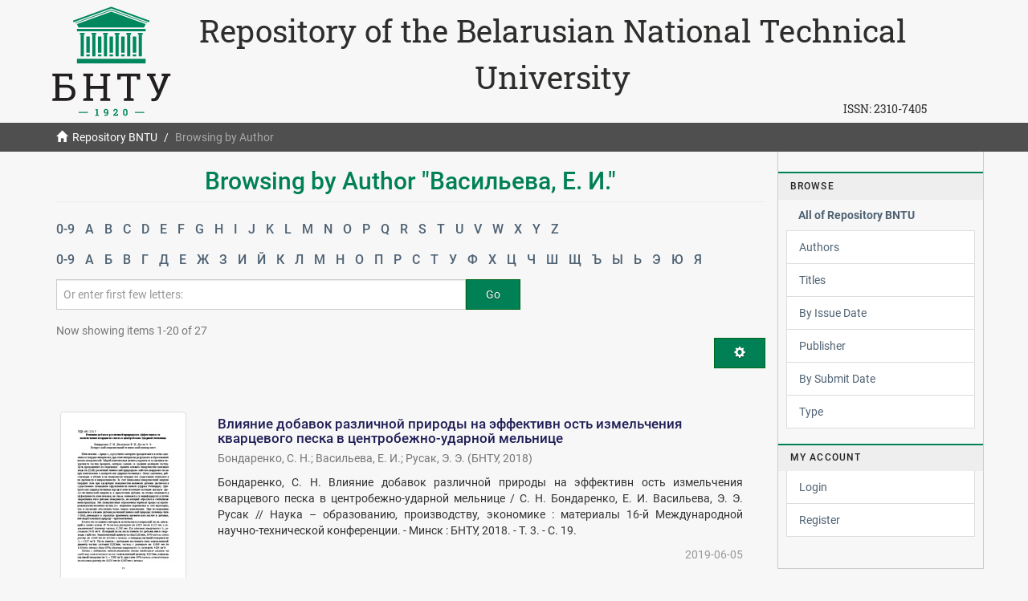

--- FILE ---
content_type: text/html;charset=utf-8
request_url: https://rep.bntu.by/browse?value=%D0%92%D0%B0%D1%81%D0%B8%D0%BB%D1%8C%D0%B5%D0%B2%D0%B0,%20%D0%95.%20%D0%98.
body_size: 14297
content:
<!DOCTYPE html>
            <!--[if lt IE 7]> <html class="no-js lt-ie9 lt-ie8 lt-ie7" lang="en"> <![endif]-->
            <!--[if IE 7]>    <html class="no-js lt-ie9 lt-ie8" lang="en"> <![endif]-->
            <!--[if IE 8]>    <html class="no-js lt-ie9" lang="en"> <![endif]-->
            <!--[if gt IE 8]><!--> <html class="no-js" lang="en"> <!--<![endif]-->
            <head><META http-equiv="Content-Type" content="text/html; charset=UTF-8">
<meta content="text/html; charset=UTF-8" http-equiv="Content-Type">
<meta content="IE=edge,chrome=1" http-equiv="X-UA-Compatible">
<meta content="width=device-width,initial-scale=1" name="viewport">
<link rel="shortcut icon" href="/themes/Mirage2/images/favicon.ico">
<link rel="apple-touch-icon" href="/themes/Mirage2/images/apple-touch-icon.png">
<meta name="Generator" content="DSpace 5.11-SNAPSHOT">
<link href="/themes/Mirage2/styles/main.css" rel="stylesheet">
<link type="application/opensearchdescription+xml" rel="search" href="https://rep.bntu.by:443/open-search/description.xml" title="DSpace">
<script>
                //Clear default text of emty text areas on focus
                function tFocus(element)
                {
                if (element.value == ' '){element.value='';}
                }
                //Clear default text of emty text areas on submit
                function tSubmit(form)
                {
                var defaultedElements = document.getElementsByTagName("textarea");
                for (var i=0; i != defaultedElements.length; i++){
                if (defaultedElements[i].value == ' '){
                defaultedElements[i].value='';}}
                }
                //Disable pressing 'enter' key to submit a form (otherwise pressing 'enter' causes a submission to start over)
                function disableEnterKey(e)
                {
                var key;

                if(window.event)
                key = window.event.keyCode;     //Internet Explorer
                else
                key = e.which;     //Firefox and Netscape

                if(key == 13)  //if "Enter" pressed, then disable!
                return false;
                else
                return true;
                }
            </script><!--[if lt IE 9]>
                <script src="/themes/Mirage2/vendor/html5shiv/dist/html5shiv.js"> </script>
                <script src="/themes/Mirage2/vendor/respond/dest/respond.min.js"> </script>
                <![endif]--><script src="/themes/Mirage2/vendor/modernizr/modernizr.js"> </script>
<title>Repository BNTU - Browsing  by Author "Васильева, Е. И."</title>
</head><body>
<header>
<div role="navigation" class="navbar navbar-default navbar-static-top">
<div class="container">
<div class="navbar-header">
<a class="navbar-brand hidden-xs hidden-sm hidden-md" href="https://www.bntu.by/"><img alt="Белорусский национальный технический университет" src="/themes/Mirage2/images/logo-1920.svg"></a>
<div class="hidden-xs" id="ds-header-rep">
<a href="/">Repository of the Belarusian National Technical University</a>
</div>
<div class="pull-right hidden-xs hidden-sm hidden-md">
<span id="ds-header-issn">ISSN: <a href="https://portal.issn.org/resource/ISSN/2310-7405">2310-7405 </a></span>
</div>
<div class="visible-xs" id="ds-header-rep-m">
<a href="/">Repository of the Belarusian National Technical University</a>
</div>
</div>
</div>
</div>
</header>
<div class="trail-wrapper hidden-print">
<div class="container">
<div class="row">
<div class="col-xs-12 mobail">
<div class="breadcrumb dropdown visible-xs">
<a data-toggle="dropdown" class="dropdown-toggle" role="button" href="#" id="trail-dropdown-toggle">Browsing  by Author&nbsp;<b class="caret"></b></a><button data-toggle="offcanvas" class="navbar-toggle" type="button"><span class="sr-only">Toggle navigation</span><span class="icon-bar"></span><span class="icon-bar"></span><span class="icon-bar"></span></button>
<ul aria-labelledby="trail-dropdown-toggle" role="menu" class="dropdown-menu">
<li role="presentation">
<a role="menuitem" href="/"><i aria-hidden="true" class="glyphicon glyphicon-home"></i>&nbsp;
                        Repository BNTU</a>
</li>
<li role="presentation" class="disabled">
<a href="#" role="menuitem">Browsing  by Author</a>
</li>
</ul>
</div>
<ul class="breadcrumb hidden-xs">
<li>
<i aria-hidden="true" class="glyphicon glyphicon-home"></i>&nbsp;
            <a href="/">Repository BNTU</a>
</li>
<li class="active">Browsing  by Author</li>
</ul>
</div>
</div>
</div>
</div>
<div class="hidden" id="no-js-warning-wrapper">
<div id="no-js-warning">
<div class="notice failure">JavaScript is disabled for your browser. Some features of this site may not work without it.</div>
</div>
</div>
<div class="container" id="main-container">
<div class="row row-offcanvas row-offcanvas-right">
<div class="horizontal-slider clearfix">
<div class="col-xs-12 col-sm-12 col-md-9 main-content">
<div></div>
<div>
<h2 class="ds-div-head page-header first-page-header">Browsing  by Author "Васильева, Е. И."</h2>
<div id="aspect_artifactbrowser_ConfigurableBrowse_div_browse-by-author" class="ds-static-div primary">
<div class="ds-static-div browse-navigation-wrapper hidden-print">
<form id="aspect_artifactbrowser_ConfigurableBrowse_div_browse-navigation" class="ds-interactive-div secondary navigation" action="browse" method="post" onsubmit="javascript:tSubmit(this);">
<div class="ds-static-div row">
<div class="ds-static-div col-xs-4 col-sm-12">
<select class="ds-select-field form-control alphabet-select visible-xs alphabet-select visible-xs" name=""><option value="browse?rpp=20&amp;etal=-1&amp;sort_by=-1&amp;type=author&amp;starts_with=0&amp;order=ASC">0-9</option><option value="browse?rpp=20&amp;etal=-1&amp;sort_by=-1&amp;type=author&amp;starts_with=A&amp;order=ASC">A</option><option value="browse?rpp=20&amp;etal=-1&amp;sort_by=-1&amp;type=author&amp;starts_with=B&amp;order=ASC">B</option><option value="browse?rpp=20&amp;etal=-1&amp;sort_by=-1&amp;type=author&amp;starts_with=C&amp;order=ASC">C</option><option value="browse?rpp=20&amp;etal=-1&amp;sort_by=-1&amp;type=author&amp;starts_with=D&amp;order=ASC">D</option><option value="browse?rpp=20&amp;etal=-1&amp;sort_by=-1&amp;type=author&amp;starts_with=E&amp;order=ASC">E</option><option value="browse?rpp=20&amp;etal=-1&amp;sort_by=-1&amp;type=author&amp;starts_with=F&amp;order=ASC">F</option><option value="browse?rpp=20&amp;etal=-1&amp;sort_by=-1&amp;type=author&amp;starts_with=G&amp;order=ASC">G</option><option value="browse?rpp=20&amp;etal=-1&amp;sort_by=-1&amp;type=author&amp;starts_with=H&amp;order=ASC">H</option><option value="browse?rpp=20&amp;etal=-1&amp;sort_by=-1&amp;type=author&amp;starts_with=I&amp;order=ASC">I</option><option value="browse?rpp=20&amp;etal=-1&amp;sort_by=-1&amp;type=author&amp;starts_with=J&amp;order=ASC">J</option><option value="browse?rpp=20&amp;etal=-1&amp;sort_by=-1&amp;type=author&amp;starts_with=K&amp;order=ASC">K</option><option value="browse?rpp=20&amp;etal=-1&amp;sort_by=-1&amp;type=author&amp;starts_with=L&amp;order=ASC">L</option><option value="browse?rpp=20&amp;etal=-1&amp;sort_by=-1&amp;type=author&amp;starts_with=M&amp;order=ASC">M</option><option value="browse?rpp=20&amp;etal=-1&amp;sort_by=-1&amp;type=author&amp;starts_with=N&amp;order=ASC">N</option><option value="browse?rpp=20&amp;etal=-1&amp;sort_by=-1&amp;type=author&amp;starts_with=O&amp;order=ASC">O</option><option value="browse?rpp=20&amp;etal=-1&amp;sort_by=-1&amp;type=author&amp;starts_with=P&amp;order=ASC">P</option><option value="browse?rpp=20&amp;etal=-1&amp;sort_by=-1&amp;type=author&amp;starts_with=Q&amp;order=ASC">Q</option><option value="browse?rpp=20&amp;etal=-1&amp;sort_by=-1&amp;type=author&amp;starts_with=R&amp;order=ASC">R</option><option value="browse?rpp=20&amp;etal=-1&amp;sort_by=-1&amp;type=author&amp;starts_with=S&amp;order=ASC">S</option><option value="browse?rpp=20&amp;etal=-1&amp;sort_by=-1&amp;type=author&amp;starts_with=T&amp;order=ASC">T</option><option value="browse?rpp=20&amp;etal=-1&amp;sort_by=-1&amp;type=author&amp;starts_with=U&amp;order=ASC">U</option><option value="browse?rpp=20&amp;etal=-1&amp;sort_by=-1&amp;type=author&amp;starts_with=V&amp;order=ASC">V</option><option value="browse?rpp=20&amp;etal=-1&amp;sort_by=-1&amp;type=author&amp;starts_with=W&amp;order=ASC">W</option><option value="browse?rpp=20&amp;etal=-1&amp;sort_by=-1&amp;type=author&amp;starts_with=X&amp;order=ASC">X</option><option value="browse?rpp=20&amp;etal=-1&amp;sort_by=-1&amp;type=author&amp;starts_with=Y&amp;order=ASC">Y</option><option value="browse?rpp=20&amp;etal=-1&amp;sort_by=-1&amp;type=author&amp;starts_with=Z&amp;order=ASC">Z</option></select>
<ul id="aspect_artifactbrowser_ConfigurableBrowse_list_jump-list" class="ds-simple-list alphabet list-inline hidden-xs">
<li class="ds-simple-list-item">
<a href="browse?rpp=20&etal=-1&sort_by=-1&type=author&starts_with=0&order=ASC">0-9</a>
</li>
<li class="ds-simple-list-item">
<a href="browse?rpp=20&etal=-1&sort_by=-1&type=author&starts_with=A&order=ASC">A</a>
</li>
<li class="ds-simple-list-item">
<a href="browse?rpp=20&etal=-1&sort_by=-1&type=author&starts_with=B&order=ASC">B</a>
</li>
<li class="ds-simple-list-item">
<a href="browse?rpp=20&etal=-1&sort_by=-1&type=author&starts_with=C&order=ASC">C</a>
</li>
<li class="ds-simple-list-item">
<a href="browse?rpp=20&etal=-1&sort_by=-1&type=author&starts_with=D&order=ASC">D</a>
</li>
<li class="ds-simple-list-item">
<a href="browse?rpp=20&etal=-1&sort_by=-1&type=author&starts_with=E&order=ASC">E</a>
</li>
<li class="ds-simple-list-item">
<a href="browse?rpp=20&etal=-1&sort_by=-1&type=author&starts_with=F&order=ASC">F</a>
</li>
<li class="ds-simple-list-item">
<a href="browse?rpp=20&etal=-1&sort_by=-1&type=author&starts_with=G&order=ASC">G</a>
</li>
<li class="ds-simple-list-item">
<a href="browse?rpp=20&etal=-1&sort_by=-1&type=author&starts_with=H&order=ASC">H</a>
</li>
<li class="ds-simple-list-item">
<a href="browse?rpp=20&etal=-1&sort_by=-1&type=author&starts_with=I&order=ASC">I</a>
</li>
<li class="ds-simple-list-item">
<a href="browse?rpp=20&etal=-1&sort_by=-1&type=author&starts_with=J&order=ASC">J</a>
</li>
<li class="ds-simple-list-item">
<a href="browse?rpp=20&etal=-1&sort_by=-1&type=author&starts_with=K&order=ASC">K</a>
</li>
<li class="ds-simple-list-item">
<a href="browse?rpp=20&etal=-1&sort_by=-1&type=author&starts_with=L&order=ASC">L</a>
</li>
<li class="ds-simple-list-item">
<a href="browse?rpp=20&etal=-1&sort_by=-1&type=author&starts_with=M&order=ASC">M</a>
</li>
<li class="ds-simple-list-item">
<a href="browse?rpp=20&etal=-1&sort_by=-1&type=author&starts_with=N&order=ASC">N</a>
</li>
<li class="ds-simple-list-item">
<a href="browse?rpp=20&etal=-1&sort_by=-1&type=author&starts_with=O&order=ASC">O</a>
</li>
<li class="ds-simple-list-item">
<a href="browse?rpp=20&etal=-1&sort_by=-1&type=author&starts_with=P&order=ASC">P</a>
</li>
<li class="ds-simple-list-item">
<a href="browse?rpp=20&etal=-1&sort_by=-1&type=author&starts_with=Q&order=ASC">Q</a>
</li>
<li class="ds-simple-list-item">
<a href="browse?rpp=20&etal=-1&sort_by=-1&type=author&starts_with=R&order=ASC">R</a>
</li>
<li class="ds-simple-list-item">
<a href="browse?rpp=20&etal=-1&sort_by=-1&type=author&starts_with=S&order=ASC">S</a>
</li>
<li class="ds-simple-list-item">
<a href="browse?rpp=20&etal=-1&sort_by=-1&type=author&starts_with=T&order=ASC">T</a>
</li>
<li class="ds-simple-list-item">
<a href="browse?rpp=20&etal=-1&sort_by=-1&type=author&starts_with=U&order=ASC">U</a>
</li>
<li class="ds-simple-list-item">
<a href="browse?rpp=20&etal=-1&sort_by=-1&type=author&starts_with=V&order=ASC">V</a>
</li>
<li class="ds-simple-list-item">
<a href="browse?rpp=20&etal=-1&sort_by=-1&type=author&starts_with=W&order=ASC">W</a>
</li>
<li class="ds-simple-list-item">
<a href="browse?rpp=20&etal=-1&sort_by=-1&type=author&starts_with=X&order=ASC">X</a>
</li>
<li class="ds-simple-list-item">
<a href="browse?rpp=20&etal=-1&sort_by=-1&type=author&starts_with=Y&order=ASC">Y</a>
</li>
<li class="ds-simple-list-item">
<a href="browse?rpp=20&etal=-1&sort_by=-1&type=author&starts_with=Z&order=ASC">Z</a>
</li>
</ul>
<select class="ds-select-field form-control alphabet-select visible-xs alphabet-select visible-xs" name=""><option value="browse?rpp=20&amp;etal=-1&amp;sort_by=-1&amp;type=author&amp;starts_with=Z&amp;order=ASC">0-9</option><option value="browse?rpp=20&amp;etal=-1&amp;sort_by=-1&amp;type=author&amp;starts_with=А&amp;order=ASC">А</option><option value="browse?rpp=20&amp;etal=-1&amp;sort_by=-1&amp;type=author&amp;starts_with=Б&amp;order=ASC">Б</option><option value="browse?rpp=20&amp;etal=-1&amp;sort_by=-1&amp;type=author&amp;starts_with=В&amp;order=ASC">В</option><option value="browse?rpp=20&amp;etal=-1&amp;sort_by=-1&amp;type=author&amp;starts_with=Г&amp;order=ASC">Г</option><option value="browse?rpp=20&amp;etal=-1&amp;sort_by=-1&amp;type=author&amp;starts_with=Д&amp;order=ASC">Д</option><option value="browse?rpp=20&amp;etal=-1&amp;sort_by=-1&amp;type=author&amp;starts_with=Е&amp;order=ASC">Е</option><option value="browse?rpp=20&amp;etal=-1&amp;sort_by=-1&amp;type=author&amp;starts_with=Ж&amp;order=ASC">Ж</option><option value="browse?rpp=20&amp;etal=-1&amp;sort_by=-1&amp;type=author&amp;starts_with=З&amp;order=ASC">З</option><option value="browse?rpp=20&amp;etal=-1&amp;sort_by=-1&amp;type=author&amp;starts_with=И&amp;order=ASC">И</option><option value="browse?rpp=20&amp;etal=-1&amp;sort_by=-1&amp;type=author&amp;starts_with=Й&amp;order=ASC">Й</option><option value="browse?rpp=20&amp;etal=-1&amp;sort_by=-1&amp;type=author&amp;starts_with=К&amp;order=ASC">К</option><option value="browse?rpp=20&amp;etal=-1&amp;sort_by=-1&amp;type=author&amp;starts_with=Л&amp;order=ASC">Л</option><option value="browse?rpp=20&amp;etal=-1&amp;sort_by=-1&amp;type=author&amp;starts_with=М&amp;order=ASC">М</option><option value="browse?rpp=20&amp;etal=-1&amp;sort_by=-1&amp;type=author&amp;starts_with=Н&amp;order=ASC">Н</option><option value="browse?rpp=20&amp;etal=-1&amp;sort_by=-1&amp;type=author&amp;starts_with=О&amp;order=ASC">О</option><option value="browse?rpp=20&amp;etal=-1&amp;sort_by=-1&amp;type=author&amp;starts_with=П&amp;order=ASC">П</option><option value="browse?rpp=20&amp;etal=-1&amp;sort_by=-1&amp;type=author&amp;starts_with=Р&amp;order=ASC">Р</option><option value="browse?rpp=20&amp;etal=-1&amp;sort_by=-1&amp;type=author&amp;starts_with=С&amp;order=ASC">С</option><option value="browse?rpp=20&amp;etal=-1&amp;sort_by=-1&amp;type=author&amp;starts_with=Т&amp;order=ASC">Т</option><option value="browse?rpp=20&amp;etal=-1&amp;sort_by=-1&amp;type=author&amp;starts_with=У&amp;order=ASC">У</option><option value="browse?rpp=20&amp;etal=-1&amp;sort_by=-1&amp;type=author&amp;starts_with=Ф&amp;order=ASC">Ф</option><option value="browse?rpp=20&amp;etal=-1&amp;sort_by=-1&amp;type=author&amp;starts_with=Х&amp;order=ASC">Х</option><option value="browse?rpp=20&amp;etal=-1&amp;sort_by=-1&amp;type=author&amp;starts_with=Ц&amp;order=ASC">Ц</option><option value="browse?rpp=20&amp;etal=-1&amp;sort_by=-1&amp;type=author&amp;starts_with=Ч&amp;order=ASC">Ч</option><option value="browse?rpp=20&amp;etal=-1&amp;sort_by=-1&amp;type=author&amp;starts_with=Ш&amp;order=ASC">Ш</option><option value="browse?rpp=20&amp;etal=-1&amp;sort_by=-1&amp;type=author&amp;starts_with=Щ&amp;order=ASC">Щ</option><option value="browse?rpp=20&amp;etal=-1&amp;sort_by=-1&amp;type=author&amp;starts_with=Ъ&amp;order=ASC">Ъ</option><option value="browse?rpp=20&amp;etal=-1&amp;sort_by=-1&amp;type=author&amp;starts_with=Ы&amp;order=ASC">Ы</option><option value="browse?rpp=20&amp;etal=-1&amp;sort_by=-1&amp;type=author&amp;starts_with=Ь&amp;order=ASC">Ь</option><option value="browse?rpp=20&amp;etal=-1&amp;sort_by=-1&amp;type=author&amp;starts_with=Э&amp;order=ASC">Э</option><option value="browse?rpp=20&amp;etal=-1&amp;sort_by=-1&amp;type=author&amp;starts_with=Ю&amp;order=ASC">Ю</option><option value="browse?rpp=20&amp;etal=-1&amp;sort_by=-1&amp;type=author&amp;starts_with=Я&amp;order=ASC">Я</option></select>
<ul id="aspect_artifactbrowser_ConfigurableBrowse_list_jump-list-ru" class="ds-simple-list alphabet list-inline hidden-xs">
<li class="ds-simple-list-item">
<a href="browse?rpp=20&etal=-1&sort_by=-1&type=author&starts_with=Z&order=ASC">0-9</a>
</li>
<li class="ds-simple-list-item">
<a href="browse?rpp=20&etal=-1&sort_by=-1&type=author&starts_with=%D0%90&order=ASC">А</a>
</li>
<li class="ds-simple-list-item">
<a href="browse?rpp=20&etal=-1&sort_by=-1&type=author&starts_with=%D0%91&order=ASC">Б</a>
</li>
<li class="ds-simple-list-item">
<a href="browse?rpp=20&etal=-1&sort_by=-1&type=author&starts_with=%D0%92&order=ASC">В</a>
</li>
<li class="ds-simple-list-item">
<a href="browse?rpp=20&etal=-1&sort_by=-1&type=author&starts_with=%D0%93&order=ASC">Г</a>
</li>
<li class="ds-simple-list-item">
<a href="browse?rpp=20&etal=-1&sort_by=-1&type=author&starts_with=%D0%94&order=ASC">Д</a>
</li>
<li class="ds-simple-list-item">
<a href="browse?rpp=20&etal=-1&sort_by=-1&type=author&starts_with=%D0%95&order=ASC">Е</a>
</li>
<li class="ds-simple-list-item">
<a href="browse?rpp=20&etal=-1&sort_by=-1&type=author&starts_with=%D0%96&order=ASC">Ж</a>
</li>
<li class="ds-simple-list-item">
<a href="browse?rpp=20&etal=-1&sort_by=-1&type=author&starts_with=%D0%97&order=ASC">З</a>
</li>
<li class="ds-simple-list-item">
<a href="browse?rpp=20&etal=-1&sort_by=-1&type=author&starts_with=%D0%98&order=ASC">И</a>
</li>
<li class="ds-simple-list-item">
<a href="browse?rpp=20&etal=-1&sort_by=-1&type=author&starts_with=%D0%99&order=ASC">Й</a>
</li>
<li class="ds-simple-list-item">
<a href="browse?rpp=20&etal=-1&sort_by=-1&type=author&starts_with=%D0%9A&order=ASC">К</a>
</li>
<li class="ds-simple-list-item">
<a href="browse?rpp=20&etal=-1&sort_by=-1&type=author&starts_with=%D0%9B&order=ASC">Л</a>
</li>
<li class="ds-simple-list-item">
<a href="browse?rpp=20&etal=-1&sort_by=-1&type=author&starts_with=%D0%9C&order=ASC">М</a>
</li>
<li class="ds-simple-list-item">
<a href="browse?rpp=20&etal=-1&sort_by=-1&type=author&starts_with=%D0%9D&order=ASC">Н</a>
</li>
<li class="ds-simple-list-item">
<a href="browse?rpp=20&etal=-1&sort_by=-1&type=author&starts_with=%D0%9E&order=ASC">О</a>
</li>
<li class="ds-simple-list-item">
<a href="browse?rpp=20&etal=-1&sort_by=-1&type=author&starts_with=%D0%9F&order=ASC">П</a>
</li>
<li class="ds-simple-list-item">
<a href="browse?rpp=20&etal=-1&sort_by=-1&type=author&starts_with=%D0%A0&order=ASC">Р</a>
</li>
<li class="ds-simple-list-item">
<a href="browse?rpp=20&etal=-1&sort_by=-1&type=author&starts_with=%D0%A1&order=ASC">С</a>
</li>
<li class="ds-simple-list-item">
<a href="browse?rpp=20&etal=-1&sort_by=-1&type=author&starts_with=%D0%A2&order=ASC">Т</a>
</li>
<li class="ds-simple-list-item">
<a href="browse?rpp=20&etal=-1&sort_by=-1&type=author&starts_with=%D0%A3&order=ASC">У</a>
</li>
<li class="ds-simple-list-item">
<a href="browse?rpp=20&etal=-1&sort_by=-1&type=author&starts_with=%D0%A4&order=ASC">Ф</a>
</li>
<li class="ds-simple-list-item">
<a href="browse?rpp=20&etal=-1&sort_by=-1&type=author&starts_with=%D0%A5&order=ASC">Х</a>
</li>
<li class="ds-simple-list-item">
<a href="browse?rpp=20&etal=-1&sort_by=-1&type=author&starts_with=%D0%A6&order=ASC">Ц</a>
</li>
<li class="ds-simple-list-item">
<a href="browse?rpp=20&etal=-1&sort_by=-1&type=author&starts_with=%D0%A7&order=ASC">Ч</a>
</li>
<li class="ds-simple-list-item">
<a href="browse?rpp=20&etal=-1&sort_by=-1&type=author&starts_with=%D0%A8&order=ASC">Ш</a>
</li>
<li class="ds-simple-list-item">
<a href="browse?rpp=20&etal=-1&sort_by=-1&type=author&starts_with=%D0%A9&order=ASC">Щ</a>
</li>
<li class="ds-simple-list-item">
<a href="browse?rpp=20&etal=-1&sort_by=-1&type=author&starts_with=%D0%AA&order=ASC">Ъ</a>
</li>
<li class="ds-simple-list-item">
<a href="browse?rpp=20&etal=-1&sort_by=-1&type=author&starts_with=%D0%AB&order=ASC">Ы</a>
</li>
<li class="ds-simple-list-item">
<a href="browse?rpp=20&etal=-1&sort_by=-1&type=author&starts_with=%D0%AC&order=ASC">Ь</a>
</li>
<li class="ds-simple-list-item">
<a href="browse?rpp=20&etal=-1&sort_by=-1&type=author&starts_with=%D0%AD&order=ASC">Э</a>
</li>
<li class="ds-simple-list-item">
<a href="browse?rpp=20&etal=-1&sort_by=-1&type=author&starts_with=%D0%AE&order=ASC">Ю</a>
</li>
<li class="ds-simple-list-item">
<a href="browse?rpp=20&etal=-1&sort_by=-1&type=author&starts_with=%D0%AF&order=ASC">Я</a>
</li>
</ul>
</div>
<div class="ds-static-div col-xs-8 col-sm-12">
<p id="aspect_artifactbrowser_ConfigurableBrowse_p_hidden-fields" class="ds-paragraph hidden">
<input id="aspect_artifactbrowser_ConfigurableBrowse_field_rpp" class="ds-hidden-field form-control" name="rpp" type="hidden" value="20"><input id="aspect_artifactbrowser_ConfigurableBrowse_field_sort_by" class="ds-hidden-field form-control" name="sort_by" type="hidden" value="-1"><input id="aspect_artifactbrowser_ConfigurableBrowse_field_type" class="ds-hidden-field form-control" name="type" type="hidden" value="author"><input id="aspect_artifactbrowser_ConfigurableBrowse_field_value" class="ds-hidden-field form-control" name="value" type="hidden" value="Васильева, Е. И."><input id="aspect_artifactbrowser_ConfigurableBrowse_field_etal" class="ds-hidden-field form-control" name="etal" type="hidden" value="-1"><input id="aspect_artifactbrowser_ConfigurableBrowse_field_order" class="ds-hidden-field form-control" name="order" type="hidden" value="ASC">
</p>
<div class="row">
<div class="col-xs-12 col-sm-8">
<p class="input-group">
<input id="aspect_artifactbrowser_ConfigurableBrowse_field_starts_with" class="ds-text-field form-control" placeholder="Or enter first few letters:" name="starts_with" type="text" value="" title="Browse for items that begin with these letters"><span class="input-group-btn"><button id="aspect_artifactbrowser_ConfigurableBrowse_field_submit" class="ds-button-field btn btn-default" name="submit" type="submit">Go</button></span>
</p>
</div>
</div>
</div>
</div>
</form>
</div>
<form id="aspect_artifactbrowser_ConfigurableBrowse_div_browse-controls" class="ds-interactive-div browse controls hidden" action="browse" method="post" onsubmit="javascript:tSubmit(this);">
<p class="ds-paragraph">
<input id="aspect_artifactbrowser_ConfigurableBrowse_field_type" class="ds-hidden-field form-control" name="type" type="hidden" value="author">
</p>
<p class="ds-paragraph">
<input id="aspect_artifactbrowser_ConfigurableBrowse_field_value" class="ds-hidden-field form-control" name="value" type="hidden" value="Васильева, Е. И.">
</p>
<p class="ds-paragraph"> Sort by: </p>
<p class="ds-paragraph">
<select id="aspect_artifactbrowser_ConfigurableBrowse_field_sort_by" class="ds-select-field form-control" name="sort_by"><option value="1">title</option><option value="2">issue date</option><option value="3">submit date</option></select>
</p>
<p class="ds-paragraph"> Order: </p>
<p class="ds-paragraph">
<select id="aspect_artifactbrowser_ConfigurableBrowse_field_order" class="ds-select-field form-control" name="order"><option value="ASC" selected>ascending</option><option value="DESC">descending</option></select>
</p>
<p class="ds-paragraph"> Results: </p>
<p class="ds-paragraph">
<select id="aspect_artifactbrowser_ConfigurableBrowse_field_rpp" class="ds-select-field form-control" name="rpp"><option value="5">5</option><option value="10">10</option><option value="20" selected>20</option><option value="40">40</option><option value="60">60</option><option value="80">80</option><option value="100">100</option></select>
</p>
<p class="ds-paragraph">
<button id="aspect_artifactbrowser_ConfigurableBrowse_field_update" class="ds-button-field btn btn-default" name="update" type="submit">Update</button>
</p>
</form>
<div class="pagination-simple clearfix top">
<div class="row">
<div class="col-xs-10">
<p class="pagination-info">Now showing items 1-20 of 27</p>
</div>
<div class="col-xs-2">
<div class="btn-group sort-options-menu pull-right">
<button data-toggle="dropdown" class="btn btn-default dropdown-toggle"><span aria-hidden="true" class="glyphicon glyphicon-cog"></span></button>
<ul role="menu" class="dropdown-menu pull-right">
<li class="dropdown-header"></li>
<li>
<a data-name="sort_by" data-returnvalue="1" href="#"><span aria-hidden="true" class="glyphicon glyphicon-ok btn-xs invisible"></span>title</a>
</li>
<li>
<a data-name="sort_by" data-returnvalue="2" href="#"><span aria-hidden="true" class="glyphicon glyphicon-ok btn-xs invisible"></span>issue date</a>
</li>
<li>
<a data-name="sort_by" data-returnvalue="3" href="#"><span aria-hidden="true" class="glyphicon glyphicon-ok btn-xs invisible"></span>submit date</a>
</li>
<li class="divider"></li>
<li class="dropdown-header"></li>
<li>
<a data-name="order" data-returnvalue="ASC" href="#"><span aria-hidden="true" class="glyphicon glyphicon-ok btn-xs active"></span>ascending</a>
</li>
<li>
<a data-name="order" data-returnvalue="DESC" href="#"><span aria-hidden="true" class="glyphicon glyphicon-ok btn-xs invisible"></span>descending</a>
</li>
<li class="divider"></li>
<li class="dropdown-header"></li>
<li>
<a data-name="rpp" data-returnvalue="5" href="#"><span aria-hidden="true" class="glyphicon glyphicon-ok btn-xs invisible"></span>5</a>
</li>
<li>
<a data-name="rpp" data-returnvalue="10" href="#"><span aria-hidden="true" class="glyphicon glyphicon-ok btn-xs invisible"></span>10</a>
</li>
<li>
<a data-name="rpp" data-returnvalue="20" href="#"><span aria-hidden="true" class="glyphicon glyphicon-ok btn-xs active"></span>20</a>
</li>
<li>
<a data-name="rpp" data-returnvalue="40" href="#"><span aria-hidden="true" class="glyphicon glyphicon-ok btn-xs invisible"></span>40</a>
</li>
<li>
<a data-name="rpp" data-returnvalue="60" href="#"><span aria-hidden="true" class="glyphicon glyphicon-ok btn-xs invisible"></span>60</a>
</li>
<li>
<a data-name="rpp" data-returnvalue="80" href="#"><span aria-hidden="true" class="glyphicon glyphicon-ok btn-xs invisible"></span>80</a>
</li>
<li>
<a data-name="rpp" data-returnvalue="100" href="#"><span aria-hidden="true" class="glyphicon glyphicon-ok btn-xs invisible"></span>100</a>
</li>
</ul>
</div>
</div>
</div>
</div>
<ul class="ds-artifact-list list-unstyled"></ul>
<div id="aspect_artifactbrowser_ConfigurableBrowse_div_browse-by-author-results" class="ds-static-div primary">
<ul class="ds-artifact-list list-unstyled">
<!-- External Metadata URL: cocoon://metadata/handle/data/53187/mets.xml?sections=dmdSec,fileSec&fileGrpTypes=THUMBNAIL-->
<li class="ds-artifact-item odd">
<div class="item-wrapper row">
<div class="col-sm-3 hidden-xs">
<div class="thumbnail artifact-preview">
<a href="/handle/data/53187" class="image-link"><img alt="Thumbnail" class="img-responsive img-thumbnail" src="/bitstream/handle/data/53187/Vliyanie_dobavok_razlichnoj_prirody_na_ehffektivn_ost.pdf.jpg?sequence=3&isAllowed=y"></a>
</div>
</div>
<div class="col-sm-9">
<div class="artifact-description">
<h4 class="artifact-title">
<a href="/handle/data/53187">Влияние добавок различной природы на эффективн ость измельчения кварцевого песка в центробежно-ударной мельнице</a><span class="Z3988" title="ctx_ver=Z39.88-2004&amp;rft_val_fmt=info%3Aofi%2Ffmt%3Akev%3Amtx%3Adc&amp;rft_id=%D0%91%D0%BE%D0%BD%D0%B4%D0%B0%D1%80%D0%B5%D0%BD%D0%BA%D0%BE%2C+%D0%A1.+%D0%9D.+%D0%92%D0%BB%D0%B8%D1%8F%D0%BD%D0%B8%D0%B5+%D0%B4%D0%BE%D0%B1%D0%B0%D0%B2%D0%BE%D0%BA+%D1%80%D0%B0%D0%B7%D0%BB%D0%B8%D1%87%D0%BD%D0%BE%D0%B9+%D0%BF%D1%80%D0%B8%D1%80%D0%BE%D0%B4%D1%8B+%D0%BD%D0%B0+%D1%8D%D1%84%D1%84%D0%B5%D0%BA%D1%82%D0%B8%D0%B2%D0%BD+%D0%BE%D1%81%D1%82%D1%8C%0D%0A%D0%B8%D0%B7%D0%BC%D0%B5%D0%BB%D1%8C%D1%87%D0%B5%D0%BD%D0%B8%D1%8F+%D0%BA%D0%B2%D0%B0%D1%80%D1%86%D0%B5%D0%B2%D0%BE%D0%B3%D0%BE+%D0%BF%D0%B5%D1%81%D0%BA%D0%B0+%D0%B2+%D1%86%D0%B5%D0%BD%D1%82%D1%80%D0%BE%D0%B1%D0%B5%D0%B6%D0%BD%D0%BE-%D1%83%D0%B4%D0%B0%D1%80%D0%BD%D0%BE%D0%B9+%D0%BC%D0%B5%D0%BB%D1%8C%D0%BD%D0%B8%D1%86%D0%B5+%2F+%D0%A1.+%D0%9D.+%D0%91%D0%BE%D0%BD%D0%B4%D0%B0%D1%80%D0%B5%D0%BD%D0%BA%D0%BE%2C+%D0%95.+%D0%98.+%D0%92%D0%B0%D1%81%D0%B8%D0%BB%D1%8C%D0%B5%D0%B2%D0%B0%2C+%D0%AD.+%D0%AD.+%D0%A0%D1%83%D1%81%D0%B0%D0%BA+%2F%2F+%D0%9D%D0%B0%D1%83%D0%BA%D0%B0+%E2%80%93+%D0%BE%D0%B1%D1%80%D0%B0%D0%B7%D0%BE%D0%B2%D0%B0%D0%BD%D0%B8%D1%8E%2C+%D0%BF%D1%80%D0%BE%D0%B8%D0%B7%D0%B2%D0%BE%D0%B4%D1%81%D1%82%D0%B2%D1%83%2C+%D1%8D%D0%BA%D0%BE%D0%BD%D0%BE%D0%BC%D0%B8%D0%BA%D0%B5+%3A+%D0%BC%D0%B0%D1%82%D0%B5%D1%80%D0%B8%D0%B0%D0%BB%D1%8B+16-%D0%B9+%D0%9C%D0%B5%D0%B6%D0%B4%D1%83%D0%BD%D0%B0%D1%80%D0%BE%D0%B4%D0%BD%D0%BE%D0%B9+%D0%BD%D0%B0%D1%83%D1%87%D0%BD%D0%BE-%D1%82%D0%B5%D1%85%D0%BD%D0%B8%D1%87%D0%B5%D1%81%D0%BA%D0%BE%D0%B9+%D0%BA%D0%BE%D0%BD%D1%84%D0%B5%D1%80%D0%B5%D0%BD%D1%86%D0%B8%D0%B8.+-+%D0%9C%D0%B8%D0%BD%D1%81%D0%BA+%3A+%D0%91%D0%9D%D0%A2%D0%A3%2C+2018.+-+%D0%A2.+3.+-+%D0%A1.+19.&amp;rft_id=https%3A%2F%2Frep.bntu.by%2Fhandle%2Fdata%2F53187&amp;rfr_id=info%3Asid%2Fdspace.org%3Arepository&amp;">
                    ﻿ 
                </span>
</h4>
<div class="artifact-info">
<span class="author h4"><small><span>Бондаренко, С. Н.</span>; <span>Васильева, Е. И.</span>; <span>Русак, Э. Э.</span></small></span> <span class="publisher-date h4"><small>(<span class="publisher">БНТУ</span>, <span class="date">2018</span>)</small></span>
</div>
<div class="artifact-abstract">Бондаренко, С. Н. Влияние добавок различной природы на эффективн ость&#13;
измельчения кварцевого песка в центробежно-ударной мельнице / С. Н. Бондаренко, Е. И. Васильева, Э. Э. Русак // Наука &ndash; образованию, производству, экономике : материалы 16-й Международной научно-технической конференции. - Минск : БНТУ, 2018. - Т. 3. - С. 19.</div>
<div class="artifact-info">
<span class="date-accessioned">2019-06-05</span>
</div>
</div>
</div>
</div>
</li>
<!-- External Metadata URL: cocoon://metadata/handle/data/36454/mets.xml?sections=dmdSec,fileSec&fileGrpTypes=THUMBNAIL-->
<li class="ds-artifact-item even">
<div class="item-wrapper row">
<div class="col-sm-3 hidden-xs">
<div class="thumbnail artifact-preview">
<a href="/handle/data/36454" class="image-link"><img alt="Thumbnail" class="img-responsive img-thumbnail" src="/bitstream/handle/data/36454/Vozmozhnosti_ispolzovaniya_3D-printera.pdf.jpg?sequence=2&isAllowed=y"></a>
</div>
</div>
<div class="col-sm-9">
<div class="artifact-description">
<h4 class="artifact-title">
<a href="/handle/data/36454">Возможности использования 3D-принтера для формирования контактных зон слоев дорожных покрытий</a><span class="Z3988" title="ctx_ver=Z39.88-2004&amp;rft_val_fmt=info%3Aofi%2Ffmt%3Akev%3Amtx%3Adc&amp;rft_id=%D0%92%D0%B0%D1%81%D0%B8%D0%BB%D1%8C%D0%B5%D0%B2%D0%B0%2C+%D0%95.+%D0%98.+%D0%92%D0%BE%D0%B7%D0%BC%D0%BE%D0%B6%D0%BD%D0%BE%D1%81%D1%82%D0%B8+%D0%B8%D1%81%D0%BF%D0%BE%D0%BB%D1%8C%D0%B7%D0%BE%D0%B2%D0%B0%D0%BD%D0%B8%D1%8F+3D-%D0%BF%D1%80%D0%B8%D0%BD%D1%82%D0%B5%D1%80%D0%B0+%D0%B4%D0%BB%D1%8F+%D1%84%D0%BE%D1%80%D0%BC%D0%B8%D1%80%D0%BE%D0%B2%D0%B0%D0%BD%D0%B8%D1%8F+%D0%BA%D0%BE%D0%BD%D1%82%D0%B0%D0%BA%D1%82%D0%BD%D1%8B%D1%85+%D0%B7%D0%BE%D0%BD+%D1%81%D0%BB%D0%BE%D0%B5%D0%B2+%D0%B4%D0%BE%D1%80%D0%BE%D0%B6%D0%BD%D1%8B%D1%85+%D0%BF%D0%BE%D0%BA%D1%80%D1%8B%D1%82%D0%B8%D0%B9+%2F+%D0%95.+%D0%98.+%D0%92%D0%B0%D1%81%D0%B8%D0%BB%D1%8C%D0%B5%D0%B2%D0%B0%2C+%D0%A1.+%D0%9D.+%D0%91%D0%BE%D0%BD%D0%B4%D0%B0%D1%80%D0%B5%D0%BD%D0%BA%D0%BE+%2F%2F+%D0%98%D0%BD%D1%84%D0%BE%D1%80%D0%BC%D0%B0%D1%86%D0%B8%D0%BE%D0%BD%D0%BD%D1%8B%D0%B5+%D1%82%D0%B5%D1%85%D0%BD%D0%BE%D0%BB%D0%BE%D0%B3%D0%B8%D0%B8+%D0%B2+%D0%BE%D0%B1%D1%80%D0%B0%D0%B7%D0%BE%D0%B2%D0%B0%D0%BD%D0%B8%D0%B8%2C+%D0%BD%D0%B0%D1%83%D0%BA%D0%B5+%D0%B8+%D0%BF%D1%80%D0%BE%D0%B8%D0%B7%D0%B2%D0%BE%D0%B4%D1%81%D1%82%D0%B2%D0%B5+%3A+V+%D0%9C%D0%B5%D0%B6%D0%B4%D1%83%D0%BD%D0%B0%D1%80%D0%BE%D0%B4%D0%BD%D0%B0%D1%8F+%D0%BD%D0%B0%D1%83%D1%87%D0%BD%D0%BE-%D1%82%D0%B5%D1%85%D0%BD%D0%B8%D1%87%D0%B5%D1%81%D0%BA%D0%B0%D1%8F+%D0%B8%D0%BD%D1%82%D0%B5%D1%80%D0%BD%D0%B5%D1%82-%D0%BA%D0%BE%D0%BD%D1%84%D0%B5%D1%80%D0%B5%D0%BD%D1%86%D0%B8%D1%8F%2C+18-19+%D0%BD%D0%BE%D1%8F%D0%B1%D1%80%D1%8F+2017+%D0%B3.+%D0%A1%D0%B5%D0%BA%D1%86%D0%B8%D1%8F+%D0%98%D0%BD%D1%84%D0%BE%D1%80%D0%BC%D0%B0%D1%86%D0%B8%D0%BE%D0%BD%D0%BD%D1%8B%D0%B5+%D1%82%D0%B5%D1%85%D0%BD%D0%BE%D0%BB%D0%BE%D0%B3%D0%B8%D0%B8+%D0%B2+%D0%BF%D1%80%D0%BE%D0%B8%D0%B7%D0%B2%D0%BE%D0%B4%D1%81%D1%82%D0%B2%D0%B5+%D0%B8+%D0%BD%D0%B0%D1%83%D1%87%D0%BD%D1%8B%D1%85+%D0%B8%D1%81%D1%81%D0%BB%D0%B5%D0%B4%D0%BE%D0%B2%D0%B0%D0%BD%D0%B8%D1%8F%D1%85+%5B%D0%AD%D0%BB%D0%B5%D0%BA%D1%82%D1%80%D0%BE%D0%BD%D0%BD%D1%8B%D0%B9+%D1%80%D0%B5%D1%81%D1%83%D1%80%D1%81%5D.+-+%5B%D0%91.+%D0%B8.%5D%2C+2017.&amp;rft_id=https%3A%2F%2Frep.bntu.by%2Fhandle%2Fdata%2F36454&amp;rfr_id=info%3Asid%2Fdspace.org%3Arepository&amp;">
                    ﻿ 
                </span>
</h4>
<div class="artifact-info">
<span class="author h4"><small><span>Васильева, Е. И.</span>; <span>Бондаренко, С. Н.</span></small></span> <span class="publisher-date h4"><small>(<span class="publisher">БНТУ</span>, <span class="date">2017</span>)</small></span>
</div>
<div class="artifact-abstract">Васильева, Е. И. Возможности использования 3D-принтера для формирования контактных зон слоев дорожных покрытий / Е. И. Васильева, С. Н. Бондаренко // Информационные технологии в образовании, науке и производстве : V Международная научно-техническая интернет-конференция, 18-19 ноября 2017 г. Секция Информационные технологии в производстве и научных исследованиях [Электронный ...</div>
<div class="artifact-info">
<span class="date-accessioned">2018-01-10</span>
</div>
</div>
</div>
</div>
</li>
<!-- External Metadata URL: cocoon://metadata/handle/data/30372/mets.xml?sections=dmdSec,fileSec&fileGrpTypes=THUMBNAIL-->
<li class="ds-artifact-item odd">
<div class="item-wrapper row">
<div class="col-sm-3 hidden-xs">
<div class="thumbnail artifact-preview">
<a href="/handle/data/30372" class="image-link"><img alt="Thumbnail" class="img-responsive img-thumbnail" src="/bitstream/handle/data/30372/71.pdf.jpg?sequence=2&isAllowed=y"></a>
</div>
</div>
<div class="col-sm-9">
<div class="artifact-description">
<h4 class="artifact-title">
<a href="/handle/data/30372">Возможности использования технологии ямочного ремонта асфальтобетонных покрытий в условиях ЖКХ</a><span class="Z3988" title="ctx_ver=Z39.88-2004&amp;rft_val_fmt=info%3Aofi%2Ffmt%3Akev%3Amtx%3Adc&amp;rft_id=%D0%91%D0%BE%D0%BD%D0%B4%D0%B0%D1%80%D0%B5%D0%BD%D0%BA%D0%BE%2C+%D0%A1.+%D0%9D.+%D0%92%D0%BE%D0%B7%D0%BC%D0%BE%D0%B6%D0%BD%D0%BE%D1%81%D1%82%D0%B8+%D0%B8%D1%81%D0%BF%D0%BE%D0%BB%D1%8C%D0%B7%D0%BE%D0%B2%D0%B0%D0%BD%D0%B8%D1%8F+%D1%82%D0%B5%D1%85%D0%BD%D0%BE%D0%BB%D0%BE%D0%B3%D0%B8%D0%B8+%D1%8F%D0%BC%D0%BE%D1%87%D0%BD%D0%BE%D0%B3%D0%BE+%D1%80%D0%B5%D0%BC%D0%BE%D0%BD%D1%82%D0%B0+%D0%B0%D1%81%D1%84%D0%B0%D0%BB%D1%8C%D1%82%D0%BE%D0%B1%D0%B5%D1%82%D0%BE%D0%BD%D0%BD%D1%8B%D1%85+%D0%BF%D0%BE%D0%BA%D1%80%D1%8B%D1%82%D0%B8%D0%B9+%D0%B2+%D1%83%D1%81%D0%BB%D0%BE%D0%B2%D0%B8%D1%8F%D1%85+%D0%96%D0%9A%D0%A5+%2F+%D0%A1.+%D0%9D.+%D0%91%D0%BE%D0%BD%D0%B4%D0%B0%D1%80%D0%B5%D0%BD%D0%BA%D0%BE%2C+%D0%9F.+%D0%9D.+%D0%9D%D0%B8%D0%BA%D0%BE%D0%BB%D0%B0%D0%B9%D1%87%D0%B8%D0%BA%2C+%D0%95.+%D0%98.+%D0%92%D0%B0%D1%81%D0%B8%D0%BB%D1%8C%D0%B5%D0%B2%D0%B0+%2F%2F+%D0%9D%D0%B0%D1%83%D0%BA%D0%B0+%E2%80%93+%D0%BE%D0%B1%D1%80%D0%B0%D0%B7%D0%BE%D0%B2%D0%B0%D0%BD%D0%B8%D1%8E%2C+%D0%BF%D1%80%D0%BE%D0%B8%D0%B7%D0%B2%D0%BE%D0%B4%D1%81%D1%82%D0%B2%D1%83%2C+%D1%8D%D0%BA%D0%BE%D0%BD%D0%BE%D0%BC%D0%B8%D0%BA%D0%B5+%3A+%D0%BC%D0%B0%D1%82%D0%B5%D1%80%D0%B8%D0%B0%D0%BB%D1%8B+14-%D0%B9+%D0%9C%D0%B5%D0%B6%D0%B4%D1%83%D0%BD%D0%B0%D1%80%D0%BE%D0%B4%D0%BD%D0%BE%D0%B9+%D0%BD%D0%B0%D1%83%D1%87%D0%BD%D0%BE-%D1%82%D0%B5%D1%85%D0%BD%D0%B8%D1%87%D0%B5%D1%81%D0%BA%D0%BE%D0%B9+%D0%BA%D0%BE%D0%BD%D1%84%D0%B5%D1%80%D0%B5%D0%BD%D1%86%D0%B8%D0%B8.+-+%D0%9C%D0%B8%D0%BD%D1%81%D0%BA+%3A+%D0%91%D0%9D%D0%A2%D0%A3%2C+2016.+-+%D0%A2.+3.+-+%D0%A1.+71.&amp;rft_id=https%3A%2F%2Frep.bntu.by%2Fhandle%2Fdata%2F30372&amp;rfr_id=info%3Asid%2Fdspace.org%3Arepository&amp;">
                    ﻿ 
                </span>
</h4>
<div class="artifact-info">
<span class="author h4"><small><span>Бондаренко, С. Н.</span>; <span>Николайчик, П. Н.</span>; <span>Васильева, Е. И.</span></small></span> <span class="publisher-date h4"><small>(<span class="date">2016</span>)</small></span>
</div>
<div class="artifact-abstract">Бондаренко, С. Н. Возможности использования технологии ямочного ремонта асфальтобетонных покрытий в условиях ЖКХ / С. Н. Бондаренко, П. Н. Николайчик, Е. И. Васильева // Наука &ndash; образованию, производству, экономике : материалы 14-й Международной научно-технической конференции. - Минск : БНТУ, 2016. - Т. 3. - С. 71.</div>
<div class="artifact-info">
<span class="date-accessioned">2017-06-06</span>
</div>
</div>
</div>
</div>
</li>
<!-- External Metadata URL: cocoon://metadata/handle/data/62984/mets.xml?sections=dmdSec,fileSec&fileGrpTypes=THUMBNAIL-->
<li class="ds-artifact-item even">
<div class="item-wrapper row">
<div class="col-sm-3 hidden-xs">
<div class="thumbnail artifact-preview">
<a href="/handle/data/62984" class="image-link"><img alt="Thumbnail" class="img-responsive img-thumbnail" src="/bitstream/handle/data/62984/38-42.pdf.jpg?sequence=3&isAllowed=y"></a>
</div>
</div>
<div class="col-sm-9">
<div class="artifact-description">
<h4 class="artifact-title">
<a href="/handle/data/62984">Диагностика дефектной структуры минеральных компонентов дорожных конгломератов</a><span class="Z3988" title="ctx_ver=Z39.88-2004&amp;rft_val_fmt=info%3Aofi%2Ffmt%3Akev%3Amtx%3Adc&amp;rft_id=%D0%91%D0%BE%D0%BD%D0%B4%D0%B0%D1%80%D0%B5%D0%BD%D0%BA%D0%BE%2C+%D0%A1.+%D0%9D.+%D0%94%D0%B8%D0%B0%D0%B3%D0%BD%D0%BE%D1%81%D1%82%D0%B8%D0%BA%D0%B0+%D0%B4%D0%B5%D1%84%D0%B5%D0%BA%D1%82%D0%BD%D0%BE%D0%B9+%D1%81%D1%82%D1%80%D1%83%D0%BA%D1%82%D1%83%D1%80%D1%8B+%D0%BC%D0%B8%D0%BD%D0%B5%D1%80%D0%B0%D0%BB%D1%8C%D0%BD%D1%8B%D1%85+%D0%BA%D0%BE%D0%BC%D0%BF%D0%BE%D0%BD%D0%B5%D0%BD%D1%82%D0%BE%D0%B2+%D0%B4%D0%BE%D1%80%D0%BE%D0%B6%D0%BD%D1%8B%D1%85+%D0%BA%D0%BE%D0%BD%D0%B3%D0%BB%D0%BE%D0%BC%D0%B5%D1%80%D0%B0%D1%82%D0%BE%D0%B2+%2F+%D0%A1.+%D0%9D.+%D0%91%D0%BE%D0%BD%D0%B4%D0%B0%D1%80%D0%B5%D0%BD%D0%BA%D0%BE%2C+%D0%95.+%D0%98.+%D0%92%D0%B0%D1%81%D0%B8%D0%BB%D1%8C%D0%B5%D0%B2%D0%B0+%2F%2F+%D0%9F%D1%80%D0%BE%D0%B1%D0%BB%D0%B5%D0%BC%D1%8B+%D0%B8+%D0%BF%D0%B5%D1%80%D1%81%D0%BF%D0%B5%D0%BA%D1%82%D0%B8%D0%B2%D1%8B+%D1%80%D0%B0%D0%B7%D0%B2%D0%B8%D1%82%D0%B8%D1%8F+%D0%B0%D0%B2%D1%82%D0%BE%D0%BC%D0%BE%D0%B1%D0%B8%D0%BB%D1%8C%D0%BD%D1%8B%D1%85+%D0%B4%D0%BE%D1%80%D0%BE%D0%B3+%D0%A1%D0%9D%D0%93+%5B%D0%AD%D0%BB%D0%B5%D0%BA%D1%82%D1%80%D0%BE%D0%BD%D0%BD%D1%8B%D0%B9+%D1%80%D0%B5%D1%81%D1%83%D1%80%D1%81%5D+%3A+%D0%BC%D0%B0%D1%82%D0%B5%D1%80%D0%B8%D0%B0%D0%BB%D1%8B+%D0%9C%D0%B5%D0%B6%D0%B4%D1%83%D0%BD%D0%B0%D1%80%D0%BE%D0%B4%D0%BD%D0%BE%D0%B9+%D0%BD%D0%B0%D1%83%D1%87%D0%BD%D0%BE-%D0%BF%D1%80%D0%B0%D0%BA%D1%82%D0%B8%D1%87%D0%B5%D1%81%D0%BA%D0%BE%D0%B9+%D0%BA%D0%BE%D0%BD%D1%84%D0%B5%D1%80%D0%B5%D0%BD%D1%86%D0%B8%D0%B8%2C+%D0%BF%D0%BE%D1%81%D0%B2%D1%8F%D1%89%D0%B5%D0%BD%D0%BD%D0%BE%D0%B9+90-%D0%BB%D0%B5%D1%82%D0%B8%D1%8E+%D0%9B%D0%B5%D0%BE%D0%BD%D0%BE%D0%B2%D0%B8%D1%87%D0%B0+%D0%98%D0%B2%D0%B0%D0%BD%D0%B0+%D0%98%D0%BE%D1%81%D0%B8%D1%84%D0%BE%D0%B2%D0%B8%D1%87%D0%B0+%2F+%D1%80%D0%B5%D0%B4.%3A+%D0%A1.+%D0%9D.+%D0%A1%D0%BE%D0%B1%D0%BE%D0%BB%D0%B5%D0%B2%D1%81%D0%BA%D0%B0%D1%8F%2C+%D0%95.+%D0%92.+%D0%91%D0%BE%D0%B3%D0%B4%D0%B0%D0%BD%D0%BE%D0%B2%D0%B0.+%E2%80%93+%D0%9C%D0%B8%D0%BD%D1%81%D0%BA+%3A+%D0%91%D0%9D%D0%A2%D0%A3%2C+2019.+%E2%80%93+%D0%A1.+38-42.&amp;rft_id=https%3A%2F%2Frep.bntu.by%2Fhandle%2Fdata%2F62984&amp;rfr_id=info%3Asid%2Fdspace.org%3Arepository&amp;">
                    ﻿ 
                </span>
</h4>
<div class="artifact-info">
<span class="author h4"><small><span>Бондаренко, С. Н.</span>; <span>Васильева, Е. И.</span></small></span> <span class="publisher-date h4"><small>(<span class="publisher">БНТУ</span>, <span class="date">2019</span>)</small></span>
</div>
<div class="artifact-abstract">Нами была изучена зависимость между величиной удельной поверхности активируемого кварцевого песка и концентрацией фиксируемых методом ЭПР парамагнитных дефектов, а также показано влияние этих факторов на формирование прочных контактов в композиционном конгломерате. С уменьшением размера частиц кварцевого песка отмечается существенное увеличение концентрации парамагнитных центров. ...</div>
<div class="artifact-info">
<span class="date-accessioned">2020-01-22</span>
</div>
</div>
</div>
</div>
</li>
<!-- External Metadata URL: cocoon://metadata/handle/data/16486/mets.xml?sections=dmdSec,fileSec&fileGrpTypes=THUMBNAIL-->
<li class="ds-artifact-item odd">
<div class="item-wrapper row">
<div class="col-sm-3 hidden-xs">
<div class="thumbnail artifact-preview">
<a href="/handle/data/16486" class="image-link"><img alt="Thumbnail" class="img-responsive img-thumbnail" src="/bitstream/handle/data/16486/Zakonomernosti_peredachi.pdf.jpg?sequence=2&isAllowed=y"></a>
</div>
</div>
<div class="col-sm-9">
<div class="artifact-description">
<h4 class="artifact-title">
<a href="/handle/data/16486">Закономерности передачи тепла в атмосфере и дорожных инженерных сооружениях</a><span class="Z3988" title="ctx_ver=Z39.88-2004&amp;rft_val_fmt=info%3Aofi%2Ffmt%3Akev%3Amtx%3Adc&amp;rft_id=%D0%92%D0%B0%D1%81%D0%B8%D0%BB%D1%8C%D0%B5%D0%B2%D0%B0%2C+%D0%95.+%D0%98.+%D0%97%D0%B0%D0%BA%D0%BE%D0%BD%D0%BE%D0%BC%D0%B5%D1%80%D0%BD%D0%BE%D1%81%D1%82%D0%B8+%D0%BF%D0%B5%D1%80%D0%B5%D0%B4%D0%B0%D1%87%D0%B8+%D1%82%D0%B5%D0%BF%D0%BB%D0%B0+%D0%B2+%D0%B0%D1%82%D0%BC%D0%BE%D1%81%D1%84%D0%B5%D1%80%D0%B5+%D0%B8+%D0%B4%D0%BE%D1%80%D0%BE%D0%B6%D0%BD%D1%8B%D1%85+%D0%B8%D0%BD%D0%B6%D0%B5%D0%BD%D0%B5%D1%80%D0%BD%D1%8B%D1%85+%D1%81%D0%BE%D0%BE%D1%80%D1%83%D0%B6%D0%B5%D0%BD%D0%B8%D1%8F%D1%85+%2F+%D0%95.+%D0%98.+%D0%92%D0%B0%D1%81%D0%B8%D0%BB%D1%8C%D0%B5%D0%B2%D0%B0+%2F%2F+%D0%A1%D0%B1%D0%BE%D1%80%D0%BD%D0%B8%D0%BA+%D0%B4%D0%BE%D0%BA%D0%BB%D0%B0%D0%B4%D0%BE%D0%B2+%D0%A0%D0%B5%D1%81%D0%BF%D1%83%D0%B1%D0%BB%D0%B8%D0%BA%D0%B0%D0%BD%D1%81%D0%BA%D0%BE%D0%B9+%D0%BD%D0%B0%D1%83%D1%87%D0%BD%D0%BE-%D1%82%D0%B5%D1%85%D0%BD%D0%B8%D1%87%D0%B5%D1%81%D0%BA%D0%BE%D0%B9+%D0%BA%D0%BE%D0%BD%D1%84%D0%B5%D1%80%D0%B5%D0%BD%D1%86%D0%B8%D0%B8+%D0%B0%D1%81%D0%BF%D0%B8%D1%80%D0%B0%D0%BD%D1%82%D0%BE%D0%B2%2C+%D0%BC%D0%B0%D0%B3%D0%B8%D1%81%D1%82%D1%80%D0%B0%D0%BD%D1%82%D0%BE%D0%B2+%D0%B8+%D1%81%D1%82%D1%83%D0%B4%D0%B5%D0%BD%D1%82%D0%BE%D0%B2+%22%D0%98%D0%BD%D0%BD%D0%BE%D0%B2%D0%B0%D1%86%D0%B8%D0%B8+%D0%B2+%D1%82%D0%B5%D1%85%D0%BD%D0%B8%D0%BA%D0%B5+%D0%B8+%D1%82%D0%B5%D1%85%D0%BD%D0%BE%D0%BB%D0%BE%D0%B3%D0%B8%D0%B8+%D0%B4%D0%BE%D1%80%D0%BE%D0%B6%D0%BD%D0%BE-%D1%82%D1%80%D0%B0%D0%BD%D1%81%D0%BF%D0%BE%D1%80%D1%82%D0%BD%D0%BE%D0%B3%D0%BE+%D0%BA%D0%BE%D0%BC%D0%BF%D0%BB%D0%B5%D0%BA%D1%81%D0%B0%22.+%D0%A1%D0%B5%D0%BA%D1%86%D0%B8%D1%8F+%22%D0%94%D0%BE%D1%80%D0%BE%D0%B6%D0%BD%D0%B0%D1%8F+%D0%BA%D0%BB%D0%B8%D0%BC%D0%B0%D1%82%D0%BE%D0%BB%D0%BE%D0%B3%D0%B8%D1%8F%22.+%D0%92+6+%D1%87.+%D0%A7.+5+%2F+%D0%BD%D0%B0%D1%83%D1%87.+%D1%80%D1%83%D0%BA.+%D0%98.+%D0%98.+%D0%9B%D0%B5%D0%BE%D0%BD%D0%BE%D0%B2%D0%B8%D1%87.+%E2%80%93+%D0%9C%D0%B8%D0%BD%D1%81%D0%BA+%3A+%D0%91%D0%9D%D0%A2%D0%A3%2C+2013.&amp;rft_id=https%3A%2F%2Frep.bntu.by%2Fhandle%2Fdata%2F16486&amp;rfr_id=info%3Asid%2Fdspace.org%3Arepository&amp;">
                    ﻿ 
                </span>
</h4>
<div class="artifact-info">
<span class="author h4"><small><span>Васильева, Е. И.</span></small></span> <span class="publisher-date h4"><small>(<span class="publisher">БНТУ</span>, <span class="date">2013</span>)</small></span>
</div>
<div class="artifact-abstract">Васильева, Е. И. Закономерности передачи тепла в атмосфере и дорожных инженерных сооружениях / Е. И. Васильева // Сборник докладов Республиканской научно-технической конференции аспирантов, магистрантов и студентов "Инновации в технике и технологии дорожно-транспортного комплекса". Секция "Дорожная климатология". В 6 ч. Ч. 5 / науч. рук. И. И. Леонович. &ndash; Минск : БНТУ, 2013.</div>
<div class="artifact-info">
<span class="date-accessioned">2015-05-06</span>
</div>
</div>
</div>
</div>
</li>
<!-- External Metadata URL: cocoon://metadata/handle/data/23012/mets.xml?sections=dmdSec,fileSec&fileGrpTypes=THUMBNAIL-->
<li class="ds-artifact-item even">
<div class="item-wrapper row">
<div class="col-sm-3 hidden-xs">
<div class="thumbnail artifact-preview">
<a href="/handle/data/23012" class="image-link"><img alt="Thumbnail" class="img-responsive img-thumbnail" src="/bitstream/handle/data/23012/97.pdf.jpg?sequence=2&isAllowed=y"></a>
</div>
</div>
<div class="col-sm-9">
<div class="artifact-description">
<h4 class="artifact-title">
<a href="/handle/data/23012">Изучение характеристик цементобетона с крупным и мелким заполнителем из асфальтогранулята</a><span class="Z3988" title="ctx_ver=Z39.88-2004&amp;rft_val_fmt=info%3Aofi%2Ffmt%3Akev%3Amtx%3Adc&amp;rft_id=%D0%92%D0%B0%D1%81%D0%B8%D0%BB%D1%8C%D0%B5%D0%B2%D0%B0%2C+%D0%95.+%D0%98.+%D0%98%D0%B7%D1%83%D1%87%D0%B5%D0%BD%D0%B8%D0%B5+%D1%85%D0%B0%D1%80%D0%B0%D0%BA%D1%82%D0%B5%D1%80%D0%B8%D1%81%D1%82%D0%B8%D0%BA+%D1%86%D0%B5%D0%BC%D0%B5%D0%BD%D1%82%D0%BE%D0%B1%D0%B5%D1%82%D0%BE%D0%BD%D0%B0+%D1%81+%D0%BA%D1%80%D1%83%D0%BF%D0%BD%D1%8B%D0%BC+%D0%B8+%D0%BC%D0%B5%D0%BB%D0%BA%D0%B8%D0%BC+%D0%B7%D0%B0%D0%BF%D0%BE%D0%BB%D0%BD%D0%B8%D1%82%D0%B5%D0%BB%D0%B5%D0%BC+%D0%B8%D0%B7+%D0%B0%D1%81%D1%84%D0%B0%D0%BB%D1%8C%D1%82%D0%BE%D0%B3%D1%80%D0%B0%D0%BD%D1%83%D0%BB%D1%8F%D1%82%D0%B0+%2F+%D0%95.+%D0%98.+%D0%92%D0%B0%D1%81%D0%B8%D0%BB%D1%8C%D0%B5%D0%B2%D0%B0%2C+%D0%90.+%D0%90.+%D0%9A%D1%83%D0%BF%D1%80%D0%B8%D1%8F%D0%BD%D1%87%D0%B8%D0%BA+%2F%2F+%D0%9D%D0%B0%D1%83%D0%BA%D0%B0+%E2%80%93+%D0%BE%D0%B1%D1%80%D0%B0%D0%B7%D0%BE%D0%B2%D0%B0%D0%BD%D0%B8%D1%8E%2C+%D0%BF%D1%80%D0%BE%D0%B8%D0%B7%D0%B2%D0%BE%D0%B4%D1%81%D1%82%D0%B2%D1%83%2C+%D1%8D%D0%BA%D0%BE%D0%BD%D0%BE%D0%BC%D0%B8%D0%BA%D0%B5+%3A+%D0%BC%D0%B0%D1%82%D0%B5%D1%80%D0%B8%D0%B0%D0%BB%D1%8B+13-%D0%B9+%D0%9C%D0%B5%D0%B6%D0%B4%D1%83%D0%BD%D0%B0%D1%80%D0%BE%D0%B4%D0%BD%D0%BE%D0%B9+%D0%BD%D0%B0%D1%83%D1%87%D0%BD%D0%BE-%D1%82%D0%B5%D1%85%D0%BD%D0%B8%D1%87%D0%B5%D1%81%D0%BA%D0%BE%D0%B9+%D0%BA%D0%BE%D0%BD%D1%84%D0%B5%D1%80%D0%B5%D0%BD%D1%86%D0%B8%D0%B8.+-+%D0%9C%D0%B8%D0%BD%D1%81%D0%BA+%3A+%D0%91%D0%9D%D0%A2%D0%A3%2C+2015.+-+%D0%A2.+3.+-+%D0%A1.+97.&amp;rft_id=https%3A%2F%2Frep.bntu.by%2Fhandle%2Fdata%2F23012&amp;rfr_id=info%3Asid%2Fdspace.org%3Arepository&amp;">
                    ﻿ 
                </span>
</h4>
<div class="artifact-info">
<span class="author h4"><small><span>Васильева, Е. И.</span>; <span>Куприянчик, А. А.</span></small></span> <span class="publisher-date h4"><small>(<span class="publisher">БНТУ</span>, <span class="date">2015</span>)</small></span>
</div>
<div class="artifact-abstract">Васильева, Е. И. Изучение характеристик цементобетона с крупным и мелким заполнителем из асфальтогранулята / Е. И. Васильева, А. А. Куприянчик // Наука &ndash; образованию, производству, экономике : материалы 13-й Международной научно-технической конференции. - Минск : БНТУ, 2015. - Т. 3. - С. 97.</div>
<div class="artifact-info">
<span class="date-accessioned">2016-04-12</span>
</div>
</div>
</div>
</div>
</li>
<!-- External Metadata URL: cocoon://metadata/handle/data/39948/mets.xml?sections=dmdSec,fileSec&fileGrpTypes=THUMBNAIL-->
<li class="ds-artifact-item odd">
<div class="item-wrapper row">
<div class="col-sm-3 hidden-xs">
<div class="thumbnail artifact-preview">
<a href="/handle/data/39948" class="image-link"><img alt="Thumbnail" class="img-responsive img-thumbnail" src="/bitstream/handle/data/39948/53-54.pdf.jpg?sequence=2&isAllowed=y"></a>
</div>
</div>
<div class="col-sm-9">
<div class="artifact-description">
<h4 class="artifact-title">
<a href="/handle/data/39948">Использование техногенных отсевов в качестве наполнителей в цементобетоне</a><span class="Z3988" title="ctx_ver=Z39.88-2004&amp;rft_val_fmt=info%3Aofi%2Ffmt%3Akev%3Amtx%3Adc&amp;rft_id=%D0%98%D1%81%D0%BF%D0%BE%D0%BB%D1%8C%D0%B7%D0%BE%D0%B2%D0%B0%D0%BD%D0%B8%D0%B5+%D1%82%D0%B5%D1%85%D0%BD%D0%BE%D0%B3%D0%B5%D0%BD%D0%BD%D1%8B%D1%85+%D0%BE%D1%82%D1%81%D0%B5%D0%B2%D0%BE%D0%B2+%D0%B2+%D0%BA%D0%B0%D1%87%D0%B5%D1%81%D1%82%D0%B2%D0%B5+%D0%BD%D0%B0%D0%BF%D0%BE%D0%BB%D0%BD%D0%B8%D1%82%D0%B5%D0%BB%D0%B5%D0%B9+%D0%B2+%D1%86%D0%B5%D0%BC%D0%B5%D0%BD%D1%82%D0%BE%D0%B1%D0%B5%D1%82%D0%BE%D0%BD%D0%B5+%2F+%D0%92.+%D0%AE.+%D0%9C%D1%83%D1%80%D0%B0%D0%B2%D1%81%D0%BA%D0%B8%D0%B9+%5B%D0%B8+%D0%B4%D1%80.%5D+%2F%2F+%D0%98%D0%BD%D0%BD%D0%BE%D0%B2%D0%B0%D1%86%D0%B8%D0%B8+%D0%B2+%D1%81%D1%82%D1%80%D0%BE%D0%B8%D1%82%D0%B5%D0%BB%D1%8C%D1%81%D1%82%D0%B2%D0%B5+%D0%B8+%D1%8D%D0%BA%D1%81%D0%BF%D0%BB%D1%83%D0%B0%D1%82%D0%B0%D1%86%D0%B8%D0%B8+%D0%B4%D0%BE%D1%80%D0%BE%D0%B6%D0%BD%D0%BE-%D1%81%D1%82%D1%80%D0%BE%D0%B8%D1%82%D0%B5%D0%BB%D1%8C%D0%BD%D0%BE%D0%B3%D0%BE+%D0%BA%D0%BE%D0%BC%D0%BF%D0%BB%D0%B5%D0%BA%D1%81%D0%B0+%3A+%D0%9C%D0%B5%D0%B6%D0%B4%D1%83%D0%BD%D0%B0%D1%80%D0%BE%D0%B4%D0%BD%D0%B0%D1%8F+%D0%BD%D0%B0%D1%83%D1%87%D0%BD%D0%BE-%D1%82%D0%B5%D1%85%D0%BD%D0%B8%D1%87%D0%B5%D1%81%D0%BA%D0%B0%D1%8F+%D0%BA%D0%BE%D0%BD%D1%84%D0%B5%D1%80%D0%B5%D0%BD%D1%86%D0%B8%D1%8F+%D0%BC%D0%BE%D0%BB%D0%BE%D0%B4%D1%8B%D1%85+%D1%83%D1%87%D0%B5%D0%BD%D1%8B%D1%85%2C+%D0%B0%D1%81%D0%BF%D0%B8%D1%80%D0%B0%D0%BD%D1%82%D0%BE%D0%B2%2C+%D0%BC%D0%B0%D0%B3%D0%B8%D1%81%D1%82%D1%80%D0%B0%D0%BD%D1%82%D0%BE%D0%B2+%D0%B8+%D1%81%D1%82%D1%83%D0%B4%D0%B5%D0%BD%D1%82%D0%BE%D0%B2+%28%D0%9C%D0%B8%D0%BD%D1%81%D0%BA%2C+22-23+%D0%BD%D0%BE%D1%8F%D0%B1%D1%80%D1%8F+2017%29+%2F+%D1%80%D0%B5%D0%B4.+%D0%90.+%D0%92.+%D0%91%D1%83%D1%81%D0%B5%D0%BB+%5B%D0%B8+%D0%B4%D1%80.%5D.+-+%D0%9C%D0%B8%D0%BD%D1%81%D0%BA+%3A+%D0%91%D0%9D%D0%A2%D0%A3%2C+2017.+-+%D0%A1.+53-54.&amp;rft_id=https%3A%2F%2Frep.bntu.by%2Fhandle%2Fdata%2F39948&amp;rfr_id=info%3Asid%2Fdspace.org%3Arepository&amp;">
                    ﻿ 
                </span>
</h4>
<div class="artifact-info">
<span class="author h4"><small><span>Муравский, В. Ю.</span>; <span>Лазаров, М. А.</span>; <span>Васильева, Е. И.</span>; <span>Бондаренко, С. Н.</span></small></span> <span class="publisher-date h4"><small>(<span class="publisher">БНТУ</span>, <span class="date">2017</span>)</small></span>
</div>
<div class="artifact-abstract">Использование техногенных отсевов в качестве наполнителей в цементобетоне / В. Ю. Муравский [и др.] // Инновации в строительстве и эксплуатации дорожно-строительного комплекса : Международная научно-техническая конференция молодых ученых, аспирантов, магистрантов и студентов (Минск, 22-23 ноября 2017) / ред. А. В. Бусел [и др.]. - Минск : БНТУ, 2017. - С. 53-54.</div>
<div class="artifact-info">
<span class="date-accessioned">2018-04-03</span>
</div>
</div>
</div>
</div>
</li>
<!-- External Metadata URL: cocoon://metadata/handle/data/82458/mets.xml?sections=dmdSec,fileSec&fileGrpTypes=THUMBNAIL-->
<li class="ds-artifact-item even">
<div class="item-wrapper row">
<div class="col-sm-3 hidden-xs">
<div class="thumbnail artifact-preview">
<a href="/handle/data/82458" class="image-link"><img alt="Thumbnail" class="img-responsive img-thumbnail" src="/bitstream/handle/data/82458/24.pdf.jpg?sequence=2&isAllowed=y"></a>
</div>
</div>
<div class="col-sm-9">
<div class="artifact-description">
<h4 class="artifact-title">
<a href="/handle/data/82458">Использование техногенных отходов для производства светоотражающих покрытий автомобильных дорог</a><span class="Z3988" title="ctx_ver=Z39.88-2004&amp;rft_val_fmt=info%3Aofi%2Ffmt%3Akev%3Amtx%3Adc&amp;rft_id=%D0%91%D0%BE%D0%BD%D0%B4%D0%B0%D1%80%D0%B5%D0%BD%D0%BA%D0%BE%2C+%D0%A1.+%D0%9D.+%D0%98%D1%81%D0%BF%D0%BE%D0%BB%D1%8C%D0%B7%D0%BE%D0%B2%D0%B0%D0%BD%D0%B8%D0%B5+%D1%82%D0%B5%D1%85%D0%BD%D0%BE%D0%B3%D0%B5%D0%BD%D0%BD%D1%8B%D1%85+%D0%BE%D1%82%D1%85%D0%BE%D0%B4%D0%BE%D0%B2+%D0%B4%D0%BB%D1%8F+%D0%BF%D1%80%D0%BE%D0%B8%D0%B7%D0%B2%D0%BE%D0%B4%D1%81%D1%82%D0%B2%D0%B0+%D1%81%D0%B2%D0%B5%D1%82%D0%BE%D0%BE%D1%82%D1%80%D0%B0%D0%B6%D0%B0%D1%8E%D1%89%D0%B8%D1%85+%D0%BF%D0%BE%D0%BA%D1%80%D1%8B%D1%82%D0%B8%D0%B9+%D0%B0%D0%B2%D1%82%D0%BE%D0%BC%D0%BE%D0%B1%D0%B8%D0%BB%D1%8C%D0%BD%D1%8B%D1%85+%D0%B4%D0%BE%D1%80%D0%BE%D0%B3+%2F+%D0%A1.+%D0%9D.+%D0%91%D0%BE%D0%BD%D0%B4%D0%B0%D1%80%D0%B5%D0%BD%D0%BA%D0%BE%2C+%D0%95.+%D0%98.+%D0%92%D0%B0%D1%81%D0%B8%D0%BB%D1%8C%D0%B5%D0%B2%D0%B0%2C+%D0%A1.+%D0%98.+%D0%97%D0%B8%D0%BD%D0%B5%D0%B2%D0%B8%D1%87+%2F%2F+%D0%9D%D0%B0%D1%83%D0%BA%D0%B0+%E2%80%93+%D0%BE%D0%B1%D1%80%D0%B0%D0%B7%D0%BE%D0%B2%D0%B0%D0%BD%D0%B8%D1%8E%2C+%D0%BF%D1%80%D0%BE%D0%B8%D0%B7%D0%B2%D0%BE%D0%B4%D1%81%D1%82%D0%B2%D1%83%2C+%D1%8D%D0%BA%D0%BE%D0%BD%D0%BE%D0%BC%D0%B8%D0%BA%D0%B5+%3A+%D0%BC%D0%B0%D1%82%D0%B5%D1%80%D0%B8%D0%B0%D0%BB%D1%8B+17-%D0%B9+%D0%BC%D0%B5%D0%B6%D0%B4%D1%83%D0%BD%D0%B0%D1%80%D0%BE%D0%B4%D0%BD%D0%BE%D0%B9+%D0%BD%D0%B0%D1%83%D1%87%D0%BD%D0%BE-%D1%82%D0%B5%D1%85%D0%BD%D0%B8%D1%87%D0%B5%D1%81%D0%BA%D0%BE%D0%B9+%D0%BA%D0%BE%D0%BD%D1%84%D0%B5%D1%80%D0%B5%D0%BD%D1%86%D0%B8%D0%B8+%2872-%D0%B9+%D0%BD%D0%B0%D1%83%D1%87%D0%BD%D0%BE-%D1%82%D0%B5%D1%85%D0%BD%D0%B8%D1%87%D0%B5%D1%81%D0%BA%D0%BE%D0%B9+%D0%BA%D0%BE%D0%BD%D1%84%D0%B5%D1%80%D0%B5%D0%BD%D1%86%D0%B8%D0%B8+%D0%BF%D1%80%D0%BE%D1%84%D0%B5%D1%81%D1%81%D0%BE%D1%80%D1%81%D0%BA%D0%BE-%D0%BF%D1%80%D0%B5%D0%BF%D0%BE%D0%B4%D0%B0%D0%B2%D0%B0%D1%82%D0%B5%D0%BB%D1%8C%D1%81%D0%BA%D0%BE%D0%B3%D0%BE+%D1%81%D0%BE%D1%81%D1%82%D0%B0%D0%B2%D0%B0%2C+%D0%BD%D0%B0%D1%83%D1%87%D0%BD%D1%8B%D1%85+%D1%80%D0%B0%D0%B1%D0%BE%D1%82%D0%BD%D0%B8%D0%BA%D0%BE%D0%B2%2C+%D0%B4%D0%BE%D0%BA%D1%82%D0%BE%D1%80%D0%B0%D0%BD%D1%82%D0%BE%D0%B2+%D0%B8+%D0%B0%D1%81%D0%BF%D0%B8%D1%80%D0%B0%D0%BD%D1%82%D0%BE%D0%B2+%D0%91%D0%9D%D0%A2%D0%A3%29+%5B%D0%AD%D0%BB%D0%B5%D0%BA%D1%82%D1%80%D0%BE%D0%BD%D0%BD%D1%8B%D0%B9+%D1%80%D0%B5%D1%81%D1%83%D1%80%D1%81%5D+%2F+%D0%91%D0%B5%D0%BB%D0%BE%D1%80%D1%83%D1%81%D1%81%D0%BA%D0%B8%D0%B9+%D0%BD%D0%B0%D1%86%D0%B8%D0%BE%D0%BD%D0%B0%D0%BB%D1%8C%D0%BD%D1%8B%D0%B9+%D1%82%D0%B5%D1%85%D0%BD%D0%B8%D1%87%D0%B5%D1%81%D0%BA%D0%B8%D0%B9+%D1%83%D0%BD%D0%B8%D0%B2%D0%B5%D1%80%D1%81%D0%B8%D1%82%D0%B5%D1%82%2C+%D0%A4%D0%B0%D0%BA%D1%83%D0%BB%D1%8C%D1%82%D0%B5%D1%82+%D1%82%D1%80%D0%B0%D0%BD%D1%81%D0%BF%D0%BE%D1%80%D1%82%D0%BD%D1%8B%D1%85+%D0%BA%D0%BE%D0%BC%D0%BC%D1%83%D0%BD%D0%B8%D0%BA%D0%B0%D1%86%D0%B8%D0%B9+%3B+%D1%80%D0%B5%D0%B4%D0%BA%D0%BE%D0%BB.%3A+%D0%A1.+%D0%95.+%D0%9A%D1%80%D0%B0%D0%B2%D1%87%D0%B5%D0%BD%D0%BA%D0%BE+%28%D0%B3%D0%BB.+%D1%80%D0%B5%D0%B4.%29+%5B%D0%B8+%D0%B4%D1%80.%5D.+%E2%80%93+%D0%9C%D0%B8%D0%BD%D1%81%D0%BA+%3A+%D0%91%D0%9D%D0%A2%D0%A3%2C+2019.+%E2%80%93+%D0%A1.+24.&amp;rft_id=https%3A%2F%2Frep.bntu.by%2Fhandle%2Fdata%2F82458&amp;rfr_id=info%3Asid%2Fdspace.org%3Arepository&amp;">
                    ﻿ 
                </span>
</h4>
<div class="artifact-info">
<span class="author h4"><small><span>Бондаренко, С. Н.</span>; <span>Васильева, Е. И.</span>; <span>Зиневич, С. И.</span></small></span> <span class="publisher-date h4"><small>(<span class="publisher">БНТУ</span>, <span class="date">2019</span>)</small></span>
</div>
<div class="artifact-abstract">Бондаренко, С. Н. Использование техногенных отходов для производства светоотражающих покрытий автомобильных дорог / С. Н. Бондаренко, Е. И. Васильева, С. И. Зиневич // Наука &ndash; образованию, производству, экономике : материалы 17-й международной научно-технической конференции (72-й научно-технической конференции профессорско-преподавательского состава, научных работников, докторантов ...</div>
<div class="artifact-info">
<span class="date-accessioned">2020-12-12</span>
</div>
</div>
</div>
</div>
</li>
<!-- External Metadata URL: cocoon://metadata/handle/data/41356/mets.xml?sections=dmdSec,fileSec&fileGrpTypes=THUMBNAIL-->
<li class="ds-artifact-item odd">
<div class="item-wrapper row">
<div class="col-sm-3 hidden-xs">
<div class="thumbnail artifact-preview">
<a href="/handle/data/41356" class="image-link"><img alt="Thumbnail" class="img-responsive img-thumbnail" src="/bitstream/handle/data/41356/64.pdf.jpg?sequence=2&isAllowed=y"></a>
</div>
</div>
<div class="col-sm-9">
<div class="artifact-description">
<h4 class="artifact-title">
<a href="/handle/data/41356">Испытания песка из вскрышных техногенных образований месторождения &laquo;Микашевичи&raquo; на соответствие требованиям стандарта для контроля качества цемента</a><span class="Z3988" title="ctx_ver=Z39.88-2004&amp;rft_val_fmt=info%3Aofi%2Ffmt%3Akev%3Amtx%3Adc&amp;rft_id=%D0%98%D1%81%D0%BF%D1%8B%D1%82%D0%B0%D0%BD%D0%B8%D1%8F+%D0%BF%D0%B5%D1%81%D0%BA%D0%B0+%D0%B8%D0%B7+%D0%B2%D1%81%D0%BA%D1%80%D1%8B%D1%88%D0%BD%D1%8B%D1%85+%D1%82%D0%B5%D1%85%D0%BD%D0%BE%D0%B3%D0%B5%D0%BD%D0%BD%D1%8B%D1%85+%D0%BE%D0%B1%D1%80%D0%B0%D0%B7%D0%BE%D0%B2%D0%B0%D0%BD%D0%B8%D0%B9+%D0%BC%D0%B5%D1%81%D1%82%D0%BE%D1%80%D0%BE%D0%B6%D0%B4%D0%B5%D0%BD%D0%B8%D1%8F+%C2%AB%D0%9C%D0%B8%D0%BA%D0%B0%D1%88%D0%B5%D0%B2%D0%B8%D1%87%D0%B8%C2%BB+%D0%BD%D0%B0+%D1%81%D0%BE%D0%BE%D1%82%D0%B2%D0%B5%D1%82%D1%81%D1%82%D0%B2%D0%B8%D0%B5+%D1%82%D1%80%D0%B5%D0%B1%D0%BE%D0%B2%D0%B0%D0%BD%D0%B8%D1%8F%D0%BC+%D1%81%D1%82%D0%B0%D0%BD%D0%B4%D0%B0%D1%80%D1%82%D0%B0+%D0%B4%D0%BB%D1%8F+%D0%BA%D0%BE%D0%BD%D1%82%D1%80%D0%BE%D0%BB%D1%8F+%D0%BA%D0%B0%D1%87%D0%B5%D1%81%D1%82%D0%B2%D0%B0+%D1%86%D0%B5%D0%BC%D0%B5%D0%BD%D1%82%D0%B0+%2F+%D0%A1.+%D0%9D.+%D0%91%D0%BE%D0%BD%D0%B4%D0%B0%D1%80%D0%B5%D0%BD%D0%BA%D0%BE+%5B%D0%B8+%D0%B4%D1%80.%5D+%2F%2F+%D0%9D%D0%B0%D1%83%D0%BA%D0%B0+%E2%80%93+%D0%BE%D0%B1%D1%80%D0%B0%D0%B7%D0%BE%D0%B2%D0%B0%D0%BD%D0%B8%D1%8E%2C+%D0%BF%D1%80%D0%BE%D0%B8%D0%B7%D0%B2%D0%BE%D0%B4%D1%81%D1%82%D0%B2%D1%83%2C+%D1%8D%D0%BA%D0%BE%D0%BD%D0%BE%D0%BC%D0%B8%D0%BA%D0%B5+%3A+%D0%BC%D0%B0%D1%82%D0%B5%D1%80%D0%B8%D0%B0%D0%BB%D1%8B+15-%D0%B9+%D0%9C%D0%B5%D0%B6%D0%B4%D1%83%D0%BD%D0%B0%D1%80%D0%BE%D0%B4%D0%BD%D0%BE%D0%B9+%D0%BD%D0%B0%D1%83%D1%87%D0%BD%D0%BE-%D1%82%D0%B5%D1%85%D0%BD%D0%B8%D1%87%D0%B5%D1%81%D0%BA%D0%BE%D0%B9+%D0%BA%D0%BE%D0%BD%D1%84%D0%B5%D1%80%D0%B5%D0%BD%D1%86%D0%B8%D0%B8.+-+%D0%9C%D0%B8%D0%BD%D1%81%D0%BA+%3A+%D0%91%D0%9D%D0%A2%D0%A3%2C+2017.+-+%D0%A2.+3.+-+%D0%A1.+64.&amp;rft_id=https%3A%2F%2Frep.bntu.by%2Fhandle%2Fdata%2F41356&amp;rfr_id=info%3Asid%2Fdspace.org%3Arepository&amp;">
                    ﻿ 
                </span>
</h4>
<div class="artifact-info">
<span class="author h4"><small><span>Бондаренко, С. Н.</span>; <span>Васильева, Е. И.</span>; <span>Курбатов, М. И.</span>; <span>Юшкевич, А. В.</span></small></span> <span class="publisher-date h4"><small>(<span class="publisher">БНТУ</span>, <span class="date">2017</span>)</small></span>
</div>
<div class="artifact-abstract">Испытания песка из вскрышных техногенных образований месторождения &laquo;Микашевичи&raquo; на соответствие требованиям стандарта для контроля качества цемента / С. Н. Бондаренко [и др.] // Наука &ndash; образованию, производству, экономике : материалы 15-й Международной научно-технической конференции. - Минск : БНТУ, 2017. - Т. 3. - С. 64.</div>
<div class="artifact-info">
<span class="date-accessioned">2018-05-21</span>
</div>
</div>
</div>
</div>
</li>
<!-- External Metadata URL: cocoon://metadata/handle/data/23013/mets.xml?sections=dmdSec,fileSec&fileGrpTypes=THUMBNAIL-->
<li class="ds-artifact-item even">
<div class="item-wrapper row">
<div class="col-sm-3 hidden-xs">
<div class="thumbnail artifact-preview">
<a href="/handle/data/23013" class="image-link"><img alt="Thumbnail" class="img-responsive img-thumbnail" src="/bitstream/handle/data/23013/98.pdf.jpg?sequence=2&isAllowed=y"></a>
</div>
</div>
<div class="col-sm-9">
<div class="artifact-description">
<h4 class="artifact-title">
<a href="/handle/data/23013">Исследование асфальтогранулята в качестве крупного заполнителя в составе цементобетона</a><span class="Z3988" title="ctx_ver=Z39.88-2004&amp;rft_val_fmt=info%3Aofi%2Ffmt%3Akev%3Amtx%3Adc&amp;rft_id=%D0%92%D0%B0%D1%81%D0%B8%D0%BB%D1%8C%D0%B5%D0%B2%D0%B0%2C+%D0%95.+%D0%98.+%D0%98%D1%81%D1%81%D0%BB%D0%B5%D0%B4%D0%BE%D0%B2%D0%B0%D0%BD%D0%B8%D0%B5+%D0%B0%D1%81%D1%84%D0%B0%D0%BB%D1%8C%D1%82%D0%BE%D0%B3%D1%80%D0%B0%D0%BD%D1%83%D0%BB%D1%8F%D1%82%D0%B0+%D0%B2+%D0%BA%D0%B0%D1%87%D0%B5%D1%81%D1%82%D0%B2%D0%B5+%D0%BA%D1%80%D1%83%D0%BF%D0%BD%D0%BE%D0%B3%D0%BE+%D0%B7%D0%B0%D0%BF%D0%BE%D0%BB%D0%BD%D0%B8%D1%82%D0%B5%D0%BB%D1%8F+%D0%B2+%D1%81%D0%BE%D1%81%D1%82%D0%B0%D0%B2%D0%B5+%D1%86%D0%B5%D0%BC%D0%B5%D0%BD%D1%82%D0%BE%D0%B1%D0%B5%D1%82%D0%BE%D0%BD%D0%B0+%2F+%D0%95.+%D0%98.+%D0%92%D0%B0%D1%81%D0%B8%D0%BB%D1%8C%D0%B5%D0%B2%D0%B0+%2F%2F+%D0%9D%D0%B0%D1%83%D0%BA%D0%B0+%E2%80%93+%D0%BE%D0%B1%D1%80%D0%B0%D0%B7%D0%BE%D0%B2%D0%B0%D0%BD%D0%B8%D1%8E%2C+%D0%BF%D1%80%D0%BE%D0%B8%D0%B7%D0%B2%D0%BE%D0%B4%D1%81%D1%82%D0%B2%D1%83%2C+%D1%8D%D0%BA%D0%BE%D0%BD%D0%BE%D0%BC%D0%B8%D0%BA%D0%B5+%3A+%D0%BC%D0%B0%D1%82%D0%B5%D1%80%D0%B8%D0%B0%D0%BB%D1%8B+13-%D0%B9+%D0%9C%D0%B5%D0%B6%D0%B4%D1%83%D0%BD%D0%B0%D1%80%D0%BE%D0%B4%D0%BD%D0%BE%D0%B9+%D0%BD%D0%B0%D1%83%D1%87%D0%BD%D0%BE-%D1%82%D0%B5%D1%85%D0%BD%D0%B8%D1%87%D0%B5%D1%81%D0%BA%D0%BE%D0%B9+%D0%BA%D0%BE%D0%BD%D1%84%D0%B5%D1%80%D0%B5%D0%BD%D1%86%D0%B8%D0%B8.+-+%D0%9C%D0%B8%D0%BD%D1%81%D0%BA+%3A+%D0%91%D0%9D%D0%A2%D0%A3%2C+2015.+-+%D0%A2.+3.+-+%D0%A1.+98.&amp;rft_id=https%3A%2F%2Frep.bntu.by%2Fhandle%2Fdata%2F23013&amp;rfr_id=info%3Asid%2Fdspace.org%3Arepository&amp;">
                    ﻿ 
                </span>
</h4>
<div class="artifact-info">
<span class="author h4"><small><span>Васильева, Е. И.</span></small></span> <span class="publisher-date h4"><small>(<span class="publisher">БНТУ</span>, <span class="date">2015</span>)</small></span>
</div>
<div class="artifact-abstract">Васильева, Е. И. Исследование асфальтогранулята в качестве крупного заполнителя в составе цементобетона / Е. И. Васильева // Наука &ndash; образованию, производству, экономике : материалы 13-й Международной научно-технической конференции. - Минск : БНТУ, 2015. - Т. 3. - С. 98.</div>
<div class="artifact-info">
<span class="date-accessioned">2016-04-12</span>
</div>
</div>
</div>
</div>
</li>
<!-- External Metadata URL: cocoon://metadata/handle/data/40932/mets.xml?sections=dmdSec,fileSec&fileGrpTypes=THUMBNAIL-->
<li class="ds-artifact-item odd">
<div class="item-wrapper row">
<div class="col-sm-3 hidden-xs">
<div class="thumbnail artifact-preview">
<a href="/handle/data/40932" class="image-link"><img alt="Thumbnail" class="img-responsive img-thumbnail" src="/bitstream/handle/data/40932/184-186.pdf.jpg?sequence=2&isAllowed=y"></a>
</div>
</div>
<div class="col-sm-9">
<div class="artifact-description">
<h4 class="artifact-title">
<a href="/handle/data/40932">Исследования свойств бетонов, включающих асфальтогранулят</a><span class="Z3988" title="ctx_ver=Z39.88-2004&amp;rft_val_fmt=info%3Aofi%2Ffmt%3Akev%3Amtx%3Adc&amp;rft_id=%D0%91%D0%BE%D0%BD%D0%B4%D0%B0%D1%80%D0%B5%D0%BD%D0%BA%D0%BE%2C+%D0%A1.+%D0%9D.+%D0%98%D1%81%D1%81%D0%BB%D0%B5%D0%B4%D0%BE%D0%B2%D0%B0%D0%BD%D0%B8%D1%8F+%D1%81%D0%B2%D0%BE%D0%B9%D1%81%D1%82%D0%B2+%D0%B1%D0%B5%D1%82%D0%BE%D0%BD%D0%BE%D0%B2%2C+%D0%B2%D0%BA%D0%BB%D1%8E%D1%87%D0%B0%D1%8E%D1%89%D0%B8%D1%85+%D0%B0%D1%81%D1%84%D0%B0%D0%BB%D1%8C%D1%82%D0%BE%D0%B3%D1%80%D0%B0%D0%BD%D1%83%D0%BB%D1%8F%D1%82+%2F+%D0%A1.+%D0%9D.+%D0%91%D0%BE%D0%BD%D0%B4%D0%B0%D1%80%D0%B5%D0%BD%D0%BA%D0%BE%2C+%D0%95.+%D0%98.+%D0%92%D0%B0%D1%81%D0%B8%D0%BB%D1%8C%D0%B5%D0%B2%D0%B0+%2F%2F+%D0%9D%D0%BE%D0%B2%D1%8B%D0%B5+%D0%B3%D0%BE%D1%80%D0%B8%D0%B7%D0%BE%D0%BD%D1%82%D1%8B+-+2015+%3A+%D1%81%D0%B1%D0%BE%D1%80%D0%BD%D0%B8%D0%BA+%D0%BC%D0%B0%D1%82%D0%B5%D1%80%D0%B8%D0%B0%D0%BB%D0%BE%D0%B2+%D0%91%D0%B5%D0%BB%D0%BE%D1%80%D1%83%D1%81%D1%81%D0%BA%D0%BE-%D0%9A%D0%B8%D1%82%D0%B0%D0%B9%D1%81%D0%BA%D0%BE%D0%B3%D0%BE+%D0%BC%D0%BE%D0%BB%D0%BE%D0%B4%D0%B5%D0%B6%D0%BD%D0%BE%D0%B3%D0%BE+%D0%B8%D0%BD%D0%BD%D0%BE%D0%B2%D0%B0%D1%86%D0%B8%D0%BE%D0%BD%D0%BD%D0%BE%D0%B3%D0%BE+%D1%84%D0%BE%D1%80%D1%83%D0%BC%D0%B0%2C+26%E2%80%9327+%D0%BD%D0%BE%D1%8F%D0%B1%D1%80%D1%8F+2015+%D0%B3.+%E2%80%93+%D0%9C%D0%B8%D0%BD%D1%81%D0%BA+%3A+%D0%91%D0%9D%D0%A2%D0%A3%2C+2015.+%E2%80%93+%D0%A1.+184-186.&amp;rft_id=https%3A%2F%2Frep.bntu.by%2Fhandle%2Fdata%2F40932&amp;rfr_id=info%3Asid%2Fdspace.org%3Arepository&amp;">
                    ﻿ 
                </span>
</h4>
<div class="artifact-info">
<span class="author h4"><small><span>Бондаренко, С. Н.</span>; <span>Васильева, Е. И.</span></small></span> <span class="publisher-date h4"><small>(<span class="publisher">БНТУ</span>, <span class="date">2015</span>)</small></span>
</div>
<div class="artifact-abstract">Recycled asphalt pavement (RAP) is the removed and reprocessed pavement material containing asphalt and aggregate. The use of RAP in asphalt pavement has become a common practice. Little research has been done to examine the potential of incorporating RAP into concrete. Since RAP contains asphalt, it is very likely that the toughness of concrete made with RAP could be improved. ...</div>
<div class="artifact-info">
<span class="date-accessioned">2018-05-02</span>
</div>
</div>
</div>
</div>
</li>
<!-- External Metadata URL: cocoon://metadata/handle/data/29399/mets.xml?sections=dmdSec,fileSec&fileGrpTypes=THUMBNAIL-->
<li class="ds-artifact-item even">
<div class="item-wrapper row">
<div class="col-sm-3 hidden-xs">
<div class="thumbnail artifact-preview">
<a href="/handle/data/29399" class="image-link"><img alt="Thumbnail" class="img-responsive img-thumbnail" src="/bitstream/handle/data/29399/237.pdf.jpg?sequence=2&isAllowed=y"></a>
</div>
</div>
<div class="col-sm-9">
<div class="artifact-description">
<h4 class="artifact-title">
<a href="/handle/data/29399">Оценка возможности изучения прочности соединения поверхностей контакта компонентов строительных композиций</a><span class="Z3988" title="ctx_ver=Z39.88-2004&amp;rft_val_fmt=info%3Aofi%2Ffmt%3Akev%3Amtx%3Adc&amp;rft_id=%D0%91%D0%BE%D0%BD%D0%B4%D0%B0%D1%80%D0%B5%D0%BD%D0%BA%D0%BE%2C+%D0%A1.+%D0%9D.+%D0%9E%D1%86%D0%B5%D0%BD%D0%BA%D0%B0+%D0%B2%D0%BE%D0%B7%D0%BC%D0%BE%D0%B6%D0%BD%D0%BE%D1%81%D1%82%D0%B8+%D0%B8%D0%B7%D1%83%D1%87%D0%B5%D0%BD%D0%B8%D1%8F+%D0%BF%D1%80%D0%BE%D1%87%D0%BD%D0%BE%D1%81%D1%82%D0%B8+%D1%81%D0%BE%D0%B5%D0%B4%D0%B8%D0%BD%D0%B5%D0%BD%D0%B8%D1%8F+%D0%BF%D0%BE%D0%B2%D0%B5%D1%80%D1%85%D0%BD%D0%BE%D1%81%D1%82%D0%B5%D0%B9+%D0%BA%D0%BE%D0%BD%D1%82%D0%B0%D0%BA%D1%82%D0%B0+%D0%BA%D0%BE%D0%BC%D0%BF%D0%BE%D0%BD%D0%B5%D0%BD%D1%82%D0%BE%D0%B2+%D1%81%D1%82%D1%80%D0%BE%D0%B8%D1%82%D0%B5%D0%BB%D1%8C%D0%BD%D1%8B%D1%85+%D0%BA%D0%BE%D0%BC%D0%BF%D0%BE%D0%B7%D0%B8%D1%86%D0%B8%D0%B9+%2F+%D0%A1.+%D0%9D.+%D0%91%D0%BE%D0%BD%D0%B4%D0%B0%D1%80%D0%B5%D0%BD%D0%BA%D0%BE%2C+%D0%95.+%D0%98.+%D0%92%D0%B0%D1%81%D0%B8%D0%BB%D1%8C%D0%B5%D0%B2%D0%B0+%2F%2F+%D0%9D%D0%B0%D1%83%D0%BA%D0%B0+%E2%80%93+%D0%BE%D0%B1%D1%80%D0%B0%D0%B7%D0%BE%D0%B2%D0%B0%D0%BD%D0%B8%D1%8E%2C+%D0%BF%D1%80%D0%BE%D0%B8%D0%B7%D0%B2%D0%BE%D0%B4%D1%81%D1%82%D0%B2%D1%83%2C+%D1%8D%D0%BA%D0%BE%D0%BD%D0%BE%D0%BC%D0%B8%D0%BA%D0%B5+%3A+%D0%BC%D0%B0%D1%82%D0%B5%D1%80%D0%B8%D0%B0%D0%BB%D1%8B+14-%D0%B9+%D0%9C%D0%B5%D0%B6%D0%B4%D1%83%D0%BD%D0%B0%D1%80%D0%BE%D0%B4%D0%BD%D0%BE%D0%B9+%D0%BD%D0%B0%D1%83%D1%87%D0%BD%D0%BE-%D1%82%D0%B5%D1%85%D0%BD%D0%B8%D1%87%D0%B5%D1%81%D0%BA%D0%BE%D0%B9+%D0%BA%D0%BE%D0%BD%D1%84%D0%B5%D1%80%D0%B5%D0%BD%D1%86%D0%B8%D0%B8.+-+%D0%9C%D0%B8%D0%BD%D1%81%D0%BA+%3A+%D0%91%D0%9D%D0%A2%D0%A3%2C+2016.+-+%D0%A2.+2.+-+%D0%A1.+237.&amp;rft_id=https%3A%2F%2Frep.bntu.by%2Fhandle%2Fdata%2F29399&amp;rfr_id=info%3Asid%2Fdspace.org%3Arepository&amp;">
                    ﻿ 
                </span>
</h4>
<div class="artifact-info">
<span class="author h4"><small><span>Бондаренко, С. Н.</span>; <span>Васильева, Е. И.</span></small></span> <span class="publisher-date h4"><small>(<span class="publisher">БНТУ</span>, <span class="date">2016</span>)</small></span>
</div>
<div class="artifact-abstract">Бондаренко, С. Н. Оценка возможности изучения прочности соединения поверхностей контакта компонентов строительных композиций / С. Н. Бондаренко, Е. И. Васильева // Наука &ndash; образованию, производству, экономике : материалы 14-й Международной научно-технической конференции. - Минск : БНТУ, 2016. - Т. 2. - С. 237.</div>
<div class="artifact-info">
<span class="date-accessioned">2017-04-11</span>
</div>
</div>
</div>
</div>
</li>
<!-- External Metadata URL: cocoon://metadata/handle/data/31212/mets.xml?sections=dmdSec,fileSec&fileGrpTypes=THUMBNAIL-->
<li class="ds-artifact-item odd">
<div class="item-wrapper row">
<div class="col-sm-3 hidden-xs">
<div class="thumbnail artifact-preview">
<a href="/handle/data/31212" class="image-link"><img alt="Thumbnail" class="img-responsive img-thumbnail" src="/bitstream/handle/data/31212/179.pdf.jpg?sequence=2&isAllowed=y"></a>
</div>
</div>
<div class="col-sm-9">
<div class="artifact-description">
<h4 class="artifact-title">
<a href="/handle/data/31212">Оценка пригодности песков карьера &laquo;Курково&raquo; для дорожного строительства</a><span class="Z3988" title="ctx_ver=Z39.88-2004&amp;rft_val_fmt=info%3Aofi%2Ffmt%3Akev%3Amtx%3Adc&amp;rft_id=%D0%92%D0%B0%D1%81%D0%B8%D0%BB%D1%8C%D0%B5%D0%B2%D0%B0%2C+%D0%95.+%D0%98.+%D0%9E%D1%86%D0%B5%D0%BD%D0%BA%D0%B0+%D0%BF%D1%80%D0%B8%D0%B3%D0%BE%D0%B4%D0%BD%D0%BE%D1%81%D1%82%D0%B8+%D0%BF%D0%B5%D1%81%D0%BA%D0%BE%D0%B2+%D0%BA%D0%B0%D1%80%D1%8C%D0%B5%D1%80%D0%B0+%C2%AB%D0%9A%D1%83%D1%80%D0%BA%D0%BE%D0%B2%D0%BE%C2%BB+%D0%B4%D0%BB%D1%8F+%D0%B4%D0%BE%D1%80%D0%BE%D0%B6%D0%BD%D0%BE%D0%B3%D0%BE+%D1%81%D1%82%D1%80%D0%BE%D0%B8%D1%82%D0%B5%D0%BB%D1%8C%D1%81%D1%82%D0%B2%D0%B0+%2F+%D0%95.+%D0%98.+%D0%92%D0%B0%D1%81%D0%B8%D0%BB%D1%8C%D0%B5%D0%B2%D0%B0%2C+%D0%90.+%D0%92.+%D0%9A%D0%B0%D0%B7%D0%B0%D1%87%D0%B5%D0%BA+%2F%2F+%D0%9D%D0%B0%D1%83%D0%BA%D0%B0+%E2%80%93+%D0%BE%D0%B1%D1%80%D0%B0%D0%B7%D0%BE%D0%B2%D0%B0%D0%BD%D0%B8%D1%8E%2C+%D0%BF%D1%80%D0%BE%D0%B8%D0%B7%D0%B2%D0%BE%D0%B4%D1%81%D1%82%D0%B2%D1%83%2C+%D1%8D%D0%BA%D0%BE%D0%BD%D0%BE%D0%BC%D0%B8%D0%BA%D0%B5+%3A+%D0%BC%D0%B0%D1%82%D0%B5%D1%80%D0%B8%D0%B0%D0%BB%D1%8B+14-%D0%B9+%D0%9C%D0%B5%D0%B6%D0%B4%D1%83%D0%BD%D0%B0%D1%80%D0%BE%D0%B4%D0%BD%D0%BE%D0%B9+%D0%BD%D0%B0%D1%83%D1%87%D0%BD%D0%BE-%D1%82%D0%B5%D1%85%D0%BD%D0%B8%D1%87%D0%B5%D1%81%D0%BA%D0%BE%D0%B9+%D0%BA%D0%BE%D0%BD%D1%84%D0%B5%D1%80%D0%B5%D0%BD%D1%86%D0%B8%D0%B8.+-+%D0%9C%D0%B8%D0%BD%D1%81%D0%BA+%3A+%D0%91%D0%9D%D0%A2%D0%A3%2C+2016.+-+%D0%A2.+3.+-+%D0%A1.+179.&amp;rft_id=https%3A%2F%2Frep.bntu.by%2Fhandle%2Fdata%2F31212&amp;rfr_id=info%3Asid%2Fdspace.org%3Arepository&amp;">
                    ﻿ 
                </span>
</h4>
<div class="artifact-info">
<span class="author h4"><small><span>Васильева, Е. И.</span>; <span>Казачек, А. В.</span></small></span> <span class="publisher-date h4"><small>(<span class="date">2016</span>)</small></span>
</div>
<div class="artifact-abstract">Васильева, Е. И. Оценка пригодности песков карьера &laquo;Курково&raquo; для дорожного строительства / Е. И. Васильева, А. В. Казачек // Наука &ndash; образованию, производству, экономике : материалы 14-й Международной научно-технической конференции. - Минск : БНТУ, 2016. - Т. 3. - С. 179.</div>
<div class="artifact-info">
<span class="date-accessioned">2017-06-28</span>
</div>
</div>
</div>
</div>
</li>
<!-- External Metadata URL: cocoon://metadata/handle/data/39007/mets.xml?sections=dmdSec,fileSec&fileGrpTypes=THUMBNAIL-->
<li class="ds-artifact-item even">
<div class="item-wrapper row">
<div class="col-sm-3 hidden-xs">
<div class="thumbnail artifact-preview">
<a href="/handle/data/39007" class="image-link"><img alt="Thumbnail" class="img-responsive img-thumbnail" src="/bitstream/handle/data/39007/50-51.pdf.jpg?sequence=2&isAllowed=y"></a>
</div>
</div>
<div class="col-sm-9">
<div class="artifact-description">
<h4 class="artifact-title">
<a href="/handle/data/39007">Применение 3D-технологий при ремонте покрытий автомобильных дорог</a><span class="Z3988" title="ctx_ver=Z39.88-2004&amp;rft_val_fmt=info%3Aofi%2Ffmt%3Akev%3Amtx%3Adc&amp;rft_id=%D0%92%D0%B0%D1%81%D0%B8%D0%BB%D1%8C%D0%B5%D0%B2%D0%B0%2C+%D0%95.+%D0%98.+%D0%9F%D1%80%D0%B8%D0%BC%D0%B5%D0%BD%D0%B5%D0%BD%D0%B8%D0%B5+3D-%D1%82%D0%B5%D1%85%D0%BD%D0%BE%D0%BB%D0%BE%D0%B3%D0%B8%D0%B9+%D0%BF%D1%80%D0%B8+%D1%80%D0%B5%D0%BC%D0%BE%D0%BD%D1%82%D0%B5+%D0%BF%D0%BE%D0%BA%D1%80%D1%8B%D1%82%D0%B8%D0%B9+%D0%B0%D0%B2%D1%82%D0%BE%D0%BC%D0%BE%D0%B1%D0%B8%D0%BB%D1%8C%D0%BD%D1%8B%D1%85+%D0%B4%D0%BE%D1%80%D0%BE%D0%B3+%2F+%D0%95.+%D0%98.+%D0%92%D0%B0%D1%81%D0%B8%D0%BB%D1%8C%D0%B5%D0%B2%D0%B0%2C+%D0%A1.+%D0%9D.+%D0%91%D0%BE%D0%BD%D0%B4%D0%B0%D1%80%D0%B5%D0%BD%D0%BA%D0%BE+%2F%2F+%D0%9D%D0%BE%D0%B2%D1%8B%D0%B5+%D0%B3%D0%BE%D1%80%D0%B8%D0%B7%D0%BE%D0%BD%D1%82%D1%8B+%E2%80%93+2017+%3A+%D1%81%D0%B1%D0%BE%D1%80%D0%BD%D0%B8%D0%BA+%D0%BC%D0%B0%D1%82%D0%B5%D1%80%D0%B8%D0%B0%D0%BB%D0%BE%D0%B2+%D0%91%D0%B5%D0%BB%D0%BE%D1%80%D1%83%D1%81%D1%81%D0%BA%D0%BE-%D0%9A%D0%B8%D1%82%D0%B0%D0%B9%D1%81%D0%BA%D0%BE%D0%B3%D0%BE+%D0%BC%D0%BE%D0%BB%D0%BE%D0%B4%D0%B5%D0%B6%D0%BD%D0%BE%D0%B3%D0%BE+%D0%B8%D0%BD%D0%BD%D0%BE%D0%B2%D0%B0%D1%86%D0%B8%D0%BE%D0%BD%D0%BD%D0%BE%D0%B3%D0%BE+%D1%84%D0%BE%D1%80%D1%83%D0%BC%D0%B0%2C+2-3+%D0%BD%D0%BE%D1%8F%D0%B1%D1%80%D1%8F+2017+%D0%B3.+%3A+%D0%B2+2+%D1%82.+%E2%80%93+%D0%9C%D0%B8%D0%BD%D1%81%D0%BA+%3A+%D0%91%D0%9D%D0%A2%D0%A3%2C+2017.+%E2%80%93+%D0%A2.+1.+%E2%80%93+%D0%A1.+50-51.&amp;rft_id=https%3A%2F%2Frep.bntu.by%2Fhandle%2Fdata%2F39007&amp;rfr_id=info%3Asid%2Fdspace.org%3Arepository&amp;">
                    ﻿ 
                </span>
</h4>
<div class="artifact-info">
<span class="author h4"><small><span>Васильева, Е. И.</span>; <span>Бондаренко, С. Н.</span></small></span> <span class="publisher-date h4"><small>(<span class="publisher">БНТУ</span>, <span class="date">2017</span>)</small></span>
</div>
<div class="artifact-abstract">The use of modern technologies in the repair of highways is an urgent task. More attention is paid to the structure formation of repair materials at the micro level. The main issue is the accurate collection of data on the existing coverage, as well as the adaptation of new technologies for road repair. To solve these tasks is possible by implementing 3D-printer for road construction. ...</div>
<div class="artifact-info">
<span class="date-accessioned">2018-03-22</span>
</div>
</div>
</div>
</div>
</li>
<!-- External Metadata URL: cocoon://metadata/handle/data/12932/mets.xml?sections=dmdSec,fileSec&fileGrpTypes=THUMBNAIL-->
<li class="ds-artifact-item odd">
<div class="item-wrapper row">
<div class="col-sm-3 hidden-xs">
<div class="thumbnail artifact-preview">
<a href="/handle/data/12932" class="image-link"><img alt="Thumbnail" class="img-responsive img-thumbnail" src="/bitstream/handle/data/12932/135.pdf.jpg?sequence=2&isAllowed=y"></a>
</div>
</div>
<div class="col-sm-9">
<div class="artifact-description">
<h4 class="artifact-title">
<a href="/handle/data/12932">Применение асфальтогранулята в дорожном строительстве при устройстве однослойных щебеночных оснований</a><span class="Z3988" title="ctx_ver=Z39.88-2004&amp;rft_val_fmt=info%3Aofi%2Ffmt%3Akev%3Amtx%3Adc&amp;rft_id=%D0%9A%D1%83%D0%BF%D1%80%D0%B8%D1%8F%D0%BD%D1%87%D0%B8%D0%BA%2C+%D0%90.+%D0%90.+%D0%9F%D1%80%D0%B8%D0%BC%D0%B5%D0%BD%D0%B5%D0%BD%D0%B8%D0%B5+%D0%B0%D1%81%D1%84%D0%B0%D0%BB%D1%8C%D1%82%D0%BE%D0%B3%D1%80%D0%B0%D0%BD%D1%83%D0%BB%D1%8F%D1%82%D0%B0+%D0%B2+%D0%B4%D0%BE%D1%80%D0%BE%D0%B6%D0%BD%D0%BE%D0%BC+%D1%81%D1%82%D1%80%D0%BE%D0%B8%D1%82%D0%B5%D0%BB%D1%8C%D1%81%D1%82%D0%B2%D0%B5+%D0%BF%D1%80%D0%B8+%D1%83%D1%81%D1%82%D1%80%D0%BE%D0%B9%D1%81%D1%82%D0%B2%D0%B5+%D0%BE%D0%B4%D0%BD%D0%BE%D1%81%D0%BB%D0%BE%D0%B9%D0%BD%D1%8B%D1%85+%D1%89%D0%B5%D0%B1%D0%B5%D0%BD%D0%BE%D1%87%D0%BD%D1%8B%D1%85+%D0%BE%D1%81%D0%BD%D0%BE%D0%B2%D0%B0%D0%BD%D0%B8%D0%B9+%2F+%D0%90.+%D0%90.+%D0%9A%D1%83%D0%BF%D1%80%D0%B8%D1%8F%D0%BD%D1%87%D0%B8%D0%BA%2C+%D0%95.+%D0%98.+%D0%92%D0%B0%D1%81%D0%B8%D0%BB%D1%8C%D0%B5%D0%B2%D0%B0+%2F%2F+%D0%9D%D0%B0%D1%83%D0%BA%D0%B0+%E2%80%93+%D0%BE%D0%B1%D1%80%D0%B0%D0%B7%D0%BE%D0%B2%D0%B0%D0%BD%D0%B8%D1%8E%2C+%D0%BF%D1%80%D0%BE%D0%B8%D0%B7%D0%B2%D0%BE%D0%B4%D1%81%D1%82%D0%B2%D1%83%2C+%D1%8D%D0%BA%D0%BE%D0%BD%D0%BE%D0%BC%D0%B8%D0%BA%D0%B5+%3A+%D0%BC%D0%B0%D1%82%D0%B5%D1%80%D0%B8%D0%B0%D0%BB%D1%8B+12-%D0%B9+%D0%9C%D0%B5%D0%B6%D0%B4%D1%83%D0%BD%D0%B0%D1%80%D0%BE%D0%B4%D0%BD%D0%BE%D0%B9+%D0%BD%D0%B0%D1%83%D1%87%D0%BD%D0%BE-%D1%82%D0%B5%D1%85%D0%BD%D0%B8%D1%87%D0%B5%D1%81%D0%BA%D0%BE%D0%B9+%D0%BA%D0%BE%D0%BD%D1%84%D0%B5%D1%80%D0%B5%D0%BD%D1%86%D0%B8%D0%B8.+%D0%A2.+3.+-+%D0%9C%D0%B8%D0%BD%D1%81%D0%BA+%3A+%D0%91%D0%9D%D0%A2%D0%A3%2C+2014.+-+%D0%A1.+135.&amp;rft_id=https%3A%2F%2Frep.bntu.by%2Fhandle%2Fdata%2F12932&amp;rfr_id=info%3Asid%2Fdspace.org%3Arepository&amp;">
                    ﻿ 
                </span>
</h4>
<div class="artifact-info">
<span class="author h4"><small><span>Куприянчик, А. А.</span>; <span>Васильева, Е. И.</span></small></span> <span class="publisher-date h4"><small>(<span class="publisher">БНТУ</span>, <span class="date">2014</span>)</small></span>
</div>
<div class="artifact-abstract">Куприянчик, А. А. Применение асфальтогранулята в дорожном строительстве при устройстве однослойных щебеночных оснований / А. А. Куприянчик, Е. И. Васильева // Наука &ndash; образованию, производству, экономике : материалы 12-й Международной научно-технической конференции. Т. 3. - Минск : БНТУ, 2014. - С. 135.</div>
<div class="artifact-info">
<span class="date-accessioned">2015-01-30</span>
</div>
</div>
</div>
</div>
</li>
<!-- External Metadata URL: cocoon://metadata/handle/data/93435/mets.xml?sections=dmdSec,fileSec&fileGrpTypes=THUMBNAIL-->
<li class="ds-artifact-item even">
<div class="item-wrapper row">
<div class="col-sm-3 hidden-xs">
<div class="thumbnail artifact-preview">
<a href="/handle/data/93435" class="image-link"><img alt="Thumbnail" class="img-responsive img-thumbnail" src="/bitstream/handle/data/93435/84.pdf.jpg?sequence=2&isAllowed=y"></a>
</div>
</div>
<div class="col-sm-9">
<div class="artifact-description">
<h4 class="artifact-title">
<a href="/handle/data/93435">Применение торфа в качестве стабилизирующей добавки в асфальтобетоне</a><span class="Z3988" title="ctx_ver=Z39.88-2004&amp;rft_val_fmt=info%3Aofi%2Ffmt%3Akev%3Amtx%3Adc&amp;rft_id=%D0%91%D1%83%D0%B4%D0%BD%D0%B8%D1%87%D0%B5%D0%BD%D0%BA%D0%BE%2C+%D0%A1.+%D0%A1.+%D0%9F%D1%80%D0%B8%D0%BC%D0%B5%D0%BD%D0%B5%D0%BD%D0%B8%D0%B5+%D1%82%D0%BE%D1%80%D1%84%D0%B0+%D0%B2+%D0%BA%D0%B0%D1%87%D0%B5%D1%81%D1%82%D0%B2%D0%B5+%D1%81%D1%82%D0%B0%D0%B1%D0%B8%D0%BB%D0%B8%D0%B7%D0%B8%D1%80%D1%83%D1%8E%D1%89%D0%B5%D0%B9+%D0%B4%D0%BE%D0%B1%D0%B0%D0%B2%D0%BA%D0%B8+%D0%B2+%D0%B0%D1%81%D1%84%D0%B0%D0%BB%D1%8C%D1%82%D0%BE%D0%B1%D0%B5%D1%82%D0%BE%D0%BD%D0%B5+%2F+%D0%A1.+%D0%A1.+%D0%91%D1%83%D0%B4%D0%BD%D0%B8%D1%87%D0%B5%D0%BD%D0%BA%D0%BE%2C+%D0%95.+%D0%98.+%D0%92%D0%B0%D1%81%D0%B8%D0%BB%D1%8C%D0%B5%D0%B2%D0%B0+%2F%2F+%D0%9D%D0%B0%D1%83%D0%BA%D0%B0+-+%D0%BE%D0%B1%D1%80%D0%B0%D0%B7%D0%BE%D0%B2%D0%B0%D0%BD%D0%B8%D1%8E%2C+%D0%BF%D1%80%D0%BE%D0%B8%D0%B7%D0%B2%D0%BE%D0%B4%D1%81%D1%82%D0%B2%D1%83%2C+%D1%8D%D0%BA%D0%BE%D0%BD%D0%BE%D0%BC%D0%B8%D0%BA%D0%B5+%3A+%D0%BC%D0%B0%D1%82%D0%B5%D1%80%D0%B8%D0%B0%D0%BB%D1%8B+%D0%94%D0%B5%D1%81%D1%8F%D1%82%D0%BE%D0%B9+%D0%BC%D0%B5%D0%B6%D0%B4%D1%83%D0%BD%D0%B0%D1%80%D0%BE%D0%B4%D0%BD%D0%BE%D0%B9+%D0%BD%D0%B0%D1%83%D1%87%D0%BD%D0%BE-%D1%82%D0%B5%D1%85%D0%BD%D0%B8%D1%87%D0%B5%D1%81%D0%BA%D0%BE%D0%B9+%D0%BA%D0%BE%D0%BD%D1%84%D0%B5%D1%80%D0%B5%D0%BD%D1%86%D0%B8%D0%B8+%3A+%D0%B2+4+%D1%82.+%2F+%D0%91%D0%B5%D0%BB%D0%BE%D1%80%D1%83%D1%81%D1%81%D0%BA%D0%B8%D0%B9+%D0%BD%D0%B0%D1%86%D0%B8%D0%BE%D0%BD%D0%B0%D0%BB%D1%8C%D0%BD%D1%8B%D0%B9+%D1%82%D0%B5%D1%85%D0%BD%D0%B8%D1%87%D0%B5%D1%81%D0%BA%D0%B8%D0%B9+%D1%83%D0%BD%D0%B8%D0%B2%D0%B5%D1%80%D1%81%D0%B8%D1%82%D0%B5%D1%82+%3B+%D1%80%D0%B5%D0%B4%D0%BA%D0%BE%D0%BB.%3A+%D0%91.+%D0%9C.+%D0%A5%D1%80%D1%83%D1%81%D1%82%D0%B0%D0%BB%D0%B5%D0%B2%2C+%D0%A4.+%D0%90.+%D0%A0%D0%BE%D0%BC%D0%B0%D0%BD%D1%8E%D0%BA%2C+%D0%90.+%D0%A1.+%D0%9A%D0%B0%D0%BB%D0%B8%D0%BD%D0%B8%D1%87%D0%B5%D0%BD%D0%BA%D0%BE.+%E2%80%93+%D0%9C%D0%B8%D0%BD%D1%81%D0%BA+%3A+%D0%91%D0%9D%D0%A2%D0%A3%2C+2012.+%E2%80%93+%D0%A2.+3.+%E2%80%93+%D0%A1.+84.&amp;rft_id=https%3A%2F%2Frep.bntu.by%2Fhandle%2Fdata%2F93435&amp;rfr_id=info%3Asid%2Fdspace.org%3Arepository&amp;">
                    ﻿ 
                </span>
</h4>
<div class="artifact-info">
<span class="author h4"><small><span>Будниченко, С. С.</span>; <span>Васильева, Е. И.</span></small></span> <span class="publisher-date h4"><small>(<span class="publisher">БНТУ</span>, <span class="date">2012</span>)</small></span>
</div>
<div class="artifact-abstract">Будниченко, С. С. Применение торфа в качестве стабилизирующей добавки в асфальтобетоне / С. С. Будниченко, Е. И. Васильева // Наука - образованию, производству, экономике : материалы Десятой международной научно-технической конференции : в 4 т. / Белорусский национальный технический университет ; редкол.: Б. М. Хрусталев, Ф. А. Романюк, А. С. Калиниченко. &ndash; Минск : БНТУ, 2012. &ndash; ...</div>
<div class="artifact-info">
<span class="date-accessioned">2021-05-26</span>
</div>
</div>
</div>
</div>
</li>
<!-- External Metadata URL: cocoon://metadata/handle/data/40237/mets.xml?sections=dmdSec,fileSec&fileGrpTypes=THUMBNAIL-->
<li class="ds-artifact-item odd">
<div class="item-wrapper row">
<div class="col-sm-3 hidden-xs">
<div class="thumbnail artifact-preview">
<a href="/handle/data/40237" class="image-link"><img alt="Thumbnail" class="img-responsive img-thumbnail" src="/bitstream/handle/data/40237/14-15.pdf.jpg?sequence=2&isAllowed=y"></a>
</div>
</div>
<div class="col-sm-9">
<div class="artifact-description">
<h4 class="artifact-title">
<a href="/handle/data/40237">Регенерированный бетон как заполнитель для цементобетона</a><span class="Z3988" title="ctx_ver=Z39.88-2004&amp;rft_val_fmt=info%3Aofi%2Ffmt%3Akev%3Amtx%3Adc&amp;rft_id=%D0%92%D0%B0%D1%81%D0%B8%D0%BB%D1%8C%D0%B5%D0%B2%D0%B0%2C+%D0%95.+%D0%98.+%D0%A0%D0%B5%D0%B3%D0%B5%D0%BD%D0%B5%D1%80%D0%B8%D1%80%D0%BE%D0%B2%D0%B0%D0%BD%D0%BD%D1%8B%D0%B9+%D0%B1%D0%B5%D1%82%D0%BE%D0%BD+%D0%BA%D0%B0%D0%BA+%D0%B7%D0%B0%D0%BF%D0%BE%D0%BB%D0%BD%D0%B8%D1%82%D0%B5%D0%BB%D1%8C+%D0%B4%D0%BB%D1%8F+%D1%86%D0%B5%D0%BC%D0%B5%D0%BD%D1%82%D0%BE%D0%B1%D0%B5%D1%82%D0%BE%D0%BD%D0%B0+%2F+%D0%95.+%D0%98.+%D0%92%D0%B0%D1%81%D0%B8%D0%BB%D1%8C%D0%B5%D0%B2%D0%B0%2C+%D0%A1.+%D0%9D.+%D0%91%D0%BE%D0%BD%D0%B4%D0%B0%D1%80%D0%B5%D0%BD%D0%BA%D0%BE+%2F%2F+%D0%9D%D0%BE%D0%B2%D1%8B%D0%B5+%D0%B3%D0%BE%D1%80%D0%B8%D0%B7%D0%BE%D0%BD%D1%82%D1%8B+-+2016+%3A+%D1%81%D0%B1%D0%BE%D1%80%D0%BD%D0%B8%D0%BA+%D0%BC%D0%B0%D1%82%D0%B5%D1%80%D0%B8%D0%B0%D0%BB%D0%BE%D0%B2+III+%D0%91%D0%B5%D0%BB%D0%BE%D1%80%D1%83%D1%81%D1%81%D0%BA%D0%BE-%D0%9A%D0%B8%D1%82%D0%B0%D0%B9%D1%81%D0%BA%D0%BE%D0%B3%D0%BE+%D0%BC%D0%BE%D0%BB%D0%BE%D0%B4%D0%B5%D0%B6%D0%BD%D0%BE%D0%B3%D0%BE+%D0%B8%D0%BD%D0%BD%D0%BE%D0%B2%D0%B0%D1%86%D0%B8%D0%BE%D0%BD%D0%BD%D0%BE%D0%B3%D0%BE+%D1%84%D0%BE%D1%80%D1%83%D0%BC%D0%B0%2C+29%E2%80%9330+%D0%BD%D0%BE%D1%8F%D0%B1%D1%80%D1%8F+2016+%D0%B3%D0%BE%D0%B4%D0%B0.+%E2%80%93+%D0%9C%D0%B8%D0%BD%D1%81%D0%BA+%3A+%D0%91%D0%9D%D0%A2%D0%A3%2C+2016.+%E2%80%93+%D0%A1.+14-15.&amp;rft_id=https%3A%2F%2Frep.bntu.by%2Fhandle%2Fdata%2F40237&amp;rfr_id=info%3Asid%2Fdspace.org%3Arepository&amp;">
                    ﻿ 
                </span>
</h4>
<div class="artifact-info">
<span class="author h4"><small><span>Васильева, Е. И.</span>; <span>Бондаренко, С. Н.</span></small></span> <span class="publisher-date h4"><small>(<span class="publisher">БНТУ</span>, <span class="date">2016</span>)</small></span>
</div>
<div class="artifact-abstract">Recycled concrete obtained from the demolition of buildings and pavements. Recycled concrete consists of two-phase particles that contain both the original natural aggregate and the residual mortar. Residual mortar is consisting of the original cement paste and the original fine natural aggregate. The use of recycled concrete is still limited by a concern over the durability of ...</div>
<div class="artifact-info">
<span class="date-accessioned">2018-04-12</span>
</div>
</div>
</div>
</div>
</li>
<!-- External Metadata URL: cocoon://metadata/handle/data/85296/mets.xml?sections=dmdSec,fileSec&fileGrpTypes=THUMBNAIL-->
<li class="ds-artifact-item even">
<div class="item-wrapper row">
<div class="col-sm-3 hidden-xs">
<div class="thumbnail artifact-preview">
<a href="/handle/data/85296" class="image-link"><img alt="Thumbnail" class="img-responsive img-thumbnail" src="/bitstream/handle/data/85296/16-21.pdf.jpg?sequence=2&isAllowed=y"></a>
</div>
</div>
<div class="col-sm-9">
<div class="artifact-description">
<h4 class="artifact-title">
<a href="/handle/data/85296">Роль парамагнитных дефектов на поверхности минеральных компонентов дорожно-строительных конгломератов в формировании прочных межфазовых контактов</a><span class="Z3988" title="ctx_ver=Z39.88-2004&amp;rft_val_fmt=info%3Aofi%2Ffmt%3Akev%3Amtx%3Adc&amp;rft_id=%D0%91%D0%BE%D0%BD%D0%B4%D0%B0%D1%80%D0%B5%D0%BD%D0%BA%D0%BE%2C+%D0%A1.+%D0%9D.+%D0%A0%D0%BE%D0%BB%D1%8C+%D0%BF%D0%B0%D1%80%D0%B0%D0%BC%D0%B0%D0%B3%D0%BD%D0%B8%D1%82%D0%BD%D1%8B%D1%85+%D0%B4%D0%B5%D1%84%D0%B5%D0%BA%D1%82%D0%BE%D0%B2+%D0%BD%D0%B0+%D0%BF%D0%BE%D0%B2%D0%B5%D1%80%D1%85%D0%BD%D0%BE%D1%81%D1%82%D0%B8+%D0%BC%D0%B8%D0%BD%D0%B5%D1%80%D0%B0%D0%BB%D1%8C%D0%BD%D1%8B%D1%85+%D0%BA%D0%BE%D0%BC%D0%BF%D0%BE%D0%BD%D0%B5%D0%BD%D1%82%D0%BE%D0%B2+%D0%B4%D0%BE%D1%80%D0%BE%D0%B6%D0%BD%D0%BE-%D1%81%D1%82%D1%80%D0%BE%D0%B8%D1%82%D0%B5%D0%BB%D1%8C%D0%BD%D1%8B%D1%85+%D0%BA%D0%BE%D0%BD%D0%B3%D0%BB%D0%BE%D0%BC%D0%B5%D1%80%D0%B0%D1%82%D0%BE%D0%B2+%D0%B2+%D1%84%D0%BE%D1%80%D0%BC%D0%B8%D1%80%D0%BE%D0%B2%D0%B0%D0%BD%D0%B8%D0%B8+%D0%BF%D1%80%D0%BE%D1%87%D0%BD%D1%8B%D1%85+%D0%BC%D0%B5%D0%B6%D1%84%D0%B0%D0%B7%D0%BE%D0%B2%D1%8B%D1%85+%D0%BA%D0%BE%D0%BD%D1%82%D0%B0%D0%BA%D1%82%D0%BE%D0%B2+%2F+%D0%A1.+%D0%9D.+%D0%91%D0%BE%D0%BD%D0%B4%D0%B0%D1%80%D0%B5%D0%BD%D0%BA%D0%BE%2C+%D0%95.+%D0%98.+%D0%92%D0%B0%D1%81%D0%B8%D0%BB%D1%8C%D0%B5%D0%B2%D0%B0+%2F%2F+%D0%94%D0%BE%D1%80%D0%BE%D0%B6%D0%BD%D0%BE%D0%B5+%D1%81%D1%82%D1%80%D0%BE%D0%B8%D1%82%D0%B5%D0%BB%D1%8C%D1%81%D1%82%D0%B2%D0%BE+%D0%B8+%D0%B5%D0%B3%D0%BE+%D0%B8%D0%BD%D0%B6%D0%B5%D0%BD%D0%B5%D1%80%D0%BD%D0%BE%D0%B5+%D0%BE%D0%B1%D0%B5%D1%81%D0%BF%D0%B5%D1%87%D0%B5%D0%BD%D0%B8%D0%B5+%3A+%D0%BC%D0%B0%D1%82%D0%B5%D1%80%D0%B8%D0%B0%D0%BB%D1%8B+%D0%9C%D0%B5%D0%B6%D0%B4%D1%83%D0%BD%D0%B0%D1%80%D0%BE%D0%B4%D0%BD%D0%BE%D0%B9+%D0%BD%D0%B0%D1%83%D1%87%D0%BD%D0%BE-%D1%82%D0%B5%D1%85%D0%BD%D0%B8%D1%87%D0%B5%D1%81%D0%BA%D0%BE%D0%B9+%D0%BA%D0%BE%D0%BD%D1%84%D0%B5%D1%80%D0%B5%D0%BD%D1%86%D0%B8%D0%B8+%2F+%D0%91%D0%B5%D0%BB%D0%BE%D1%80%D1%83%D1%81%D1%81%D0%BA%D0%B8%D0%B9+%D0%BD%D0%B0%D1%86%D0%B8%D0%BE%D0%BD%D0%B0%D0%BB%D1%8C%D0%BD%D1%8B%D0%B9+%D1%82%D0%B5%D1%85%D0%BD%D0%B8%D1%87%D0%B5%D1%81%D0%BA%D0%B8%D0%B9+%D1%83%D0%BD%D0%B8%D0%B2%D0%B5%D1%80%D1%81%D0%B8%D1%82%D0%B5%D1%82+%3B+%D1%80%D0%B5%D0%B4%D0%BA%D0%BE%D0%BB.%3A+%D0%A1.+%D0%95.+%D0%9A%D1%80%D0%B0%D0%B2%D1%87%D0%B5%D0%BD%D0%BA%D0%BE+%28%D0%B3%D0%BB.+%D1%80%D0%B5%D0%B4.%29+%5B%D0%B8+%D0%B4%D1%80.%5D.+%E2%80%93+%D0%9C%D0%B8%D0%BD%D1%81%D0%BA+%3A+%D0%91%D0%9D%D0%A2%D0%A3%2C+2020.+%E2%80%93+%D0%A1.+16-21.&amp;rft_id=https%3A%2F%2Frep.bntu.by%2Fhandle%2Fdata%2F85296&amp;rfr_id=info%3Asid%2Fdspace.org%3Arepository&amp;">
                    ﻿ 
                </span>
</h4>
<div class="artifact-info">
<span class="author h4"><small><span>Бондаренко, С. Н.</span>; <span>Васильева, Е. И.</span></small></span> <span class="publisher-date h4"><small>(<span class="publisher">БНТУ</span>, <span class="date">2020</span>)</small></span>
</div>
<div class="artifact-abstract">Дефектная структура минеральных заполнителей дорожно-строительных материалов является важным фактором в формировании конгломератных композиционных материалов с высоким комплексом эксплуатационных свойств. Определяющий вклад в формирование оптимальной структуры дорожных материалов конгломератного типа вносит состояние межфазовой границы и прочность связей формирующихся в зоне ...</div>
<div class="artifact-info">
<span class="date-accessioned">2021-02-02</span>
</div>
</div>
</div>
</div>
</li>
<!-- External Metadata URL: cocoon://metadata/handle/data/39950/mets.xml?sections=dmdSec,fileSec&fileGrpTypes=THUMBNAIL-->
<li class="ds-artifact-item odd">
<div class="item-wrapper row">
<div class="col-sm-3 hidden-xs">
<div class="thumbnail artifact-preview">
<a href="/handle/data/39950" class="image-link"><img alt="Thumbnail" class="img-responsive img-thumbnail" src="/bitstream/handle/data/39950/54-56.pdf.jpg?sequence=2&isAllowed=y"></a>
</div>
</div>
<div class="col-sm-9">
<div class="artifact-description">
<h4 class="artifact-title">
<a href="/handle/data/39950">Современные электрохимические методы оценки процесса гидратации цементобетона</a><span class="Z3988" title="ctx_ver=Z39.88-2004&amp;rft_val_fmt=info%3Aofi%2Ffmt%3Akev%3Amtx%3Adc&amp;rft_id=%D0%91%D0%BE%D0%BD%D0%B4%D0%B0%D1%80%D0%B5%D0%BD%D0%BA%D0%BE%2C+%D0%A1.+%D0%9D.+%D0%A1%D0%BE%D0%B2%D1%80%D0%B5%D0%BC%D0%B5%D0%BD%D0%BD%D1%8B%D0%B5+%D1%8D%D0%BB%D0%B5%D0%BA%D1%82%D1%80%D0%BE%D1%85%D0%B8%D0%BC%D0%B8%D1%87%D0%B5%D1%81%D0%BA%D0%B8%D0%B5+%D0%BC%D0%B5%D1%82%D0%BE%D0%B4%D1%8B+%D0%BE%D1%86%D0%B5%D0%BD%D0%BA%D0%B8+%D0%BF%D1%80%D0%BE%D1%86%D0%B5%D1%81%D1%81%D0%B0+%D0%B3%D0%B8%D0%B4%D1%80%D0%B0%D1%82%D0%B0%D1%86%D0%B8%D0%B8+%D1%86%D0%B5%D0%BC%D0%B5%D0%BD%D1%82%D0%BE%D0%B1%D0%B5%D1%82%D0%BE%D0%BD%D0%B0+%2F+%D0%A1.+%D0%9D.+%D0%91%D0%BE%D0%BD%D0%B4%D0%B0%D1%80%D0%B5%D0%BD%D0%BA%D0%BE%2C+%D0%AD.+%D0%AD.+%D0%A0%D1%83%D1%81%D0%B0%D0%BA%2C+%D0%95.+%D0%98.+%D0%92%D0%B0%D1%81%D0%B8%D0%BB%D1%8C%D0%B5%D0%B2%D0%B0+%2F%2F+%D0%98%D0%BD%D0%BD%D0%BE%D0%B2%D0%B0%D1%86%D0%B8%D0%B8+%D0%B2+%D1%81%D1%82%D1%80%D0%BE%D0%B8%D1%82%D0%B5%D0%BB%D1%8C%D1%81%D1%82%D0%B2%D0%B5+%D0%B8+%D1%8D%D0%BA%D1%81%D0%BF%D0%BB%D1%83%D0%B0%D1%82%D0%B0%D1%86%D0%B8%D0%B8+%D0%B4%D0%BE%D1%80%D0%BE%D0%B6%D0%BD%D0%BE-%D1%81%D1%82%D1%80%D0%BE%D0%B8%D1%82%D0%B5%D0%BB%D1%8C%D0%BD%D0%BE%D0%B3%D0%BE+%D0%BA%D0%BE%D0%BC%D0%BF%D0%BB%D0%B5%D0%BA%D1%81%D0%B0+%3A+%D0%9C%D0%B5%D0%B6%D0%B4%D1%83%D0%BD%D0%B0%D1%80%D0%BE%D0%B4%D0%BD%D0%B0%D1%8F+%D0%BD%D0%B0%D1%83%D1%87%D0%BD%D0%BE-%D1%82%D0%B5%D1%85%D0%BD%D0%B8%D1%87%D0%B5%D1%81%D0%BA%D0%B0%D1%8F+%D0%BA%D0%BE%D0%BD%D1%84%D0%B5%D1%80%D0%B5%D0%BD%D1%86%D0%B8%D1%8F+%D0%BC%D0%BE%D0%BB%D0%BE%D0%B4%D1%8B%D1%85+%D1%83%D1%87%D0%B5%D0%BD%D1%8B%D1%85%2C+%D0%B0%D1%81%D0%BF%D0%B8%D1%80%D0%B0%D0%BD%D1%82%D0%BE%D0%B2%2C+%D0%BC%D0%B0%D0%B3%D0%B8%D1%81%D1%82%D1%80%D0%B0%D0%BD%D1%82%D0%BE%D0%B2+%D0%B8+%D1%81%D1%82%D1%83%D0%B4%D0%B5%D0%BD%D1%82%D0%BE%D0%B2+%28%D0%9C%D0%B8%D0%BD%D1%81%D0%BA%2C+22-23+%D0%BD%D0%BE%D1%8F%D0%B1%D1%80%D1%8F+2017%29+%2F+%D1%80%D0%B5%D0%B4.+%D0%90.+%D0%92.+%D0%91%D1%83%D1%81%D0%B5%D0%BB+%5B%D0%B8+%D0%B4%D1%80.%5D.+-+%D0%9C%D0%B8%D0%BD%D1%81%D0%BA+%3A+%D0%91%D0%9D%D0%A2%D0%A3%2C+2017.+-+%D0%A1.+54-56.&amp;rft_id=https%3A%2F%2Frep.bntu.by%2Fhandle%2Fdata%2F39950&amp;rfr_id=info%3Asid%2Fdspace.org%3Arepository&amp;">
                    ﻿ 
                </span>
</h4>
<div class="artifact-info">
<span class="author h4"><small><span>Бондаренко, С. Н.</span>; <span>Русак, Э. Э.</span>; <span>Васильева, Е. И.</span></small></span> <span class="publisher-date h4"><small>(<span class="publisher">БНТУ</span>, <span class="date">2017</span>)</small></span>
</div>
<div class="artifact-abstract">Бондаренко, С. Н. Современные электрохимические методы оценки процесса гидратации цементобетона / С. Н. Бондаренко, Э. Э. Русак, Е. И. Васильева // Инновации в строительстве и эксплуатации дорожно-строительного комплекса : Международная научно-техническая конференция молодых ученых, аспирантов, магистрантов и студентов (Минск, 22-23 ноября 2017) / ред. А. В. Бусел [и др.]. - Минск ...</div>
<div class="artifact-info">
<span class="date-accessioned">2018-04-03</span>
</div>
</div>
</div>
</div>
</li>
<!-- External Metadata URL: cocoon://metadata/handle/data/31095/mets.xml?sections=dmdSec,fileSec&fileGrpTypes=THUMBNAIL-->
<li class="ds-artifact-item even">
<div class="item-wrapper row">
<div class="col-sm-3 hidden-xs">
<div class="thumbnail artifact-preview">
<a href="/handle/data/31095" class="image-link"><img alt="Thumbnail" class="img-responsive img-thumbnail" src="/bitstream/handle/data/31095/174.pdf.jpg?sequence=2&isAllowed=y"></a>
</div>
</div>
<div class="col-sm-9">
<div class="artifact-description">
<h4 class="artifact-title">
<a href="/handle/data/31095">Состав и возможности использования отсевов дробления гранитной породы месторождения &laquo;Гралево&raquo;</a><span class="Z3988" title="ctx_ver=Z39.88-2004&amp;rft_val_fmt=info%3Aofi%2Ffmt%3Akev%3Amtx%3Adc&amp;rft_id=%D0%91%D0%BE%D0%BD%D0%B4%D0%B0%D1%80%D0%B5%D0%BD%D0%BA%D0%BE%2C+%D0%A1.+%D0%9D.+%D0%A1%D0%BE%D1%81%D1%82%D0%B0%D0%B2+%D0%B8+%D0%B2%D0%BE%D0%B7%D0%BC%D0%BE%D0%B6%D0%BD%D0%BE%D1%81%D1%82%D0%B8+%D0%B8%D1%81%D0%BF%D0%BE%D0%BB%D1%8C%D0%B7%D0%BE%D0%B2%D0%B0%D0%BD%D0%B8%D1%8F+%D0%BE%D1%82%D1%81%D0%B5%D0%B2%D0%BE%D0%B2+%D0%B4%D1%80%D0%BE%D0%B1%D0%BB%D0%B5%D0%BD%D0%B8%D1%8F+%D0%B3%D1%80%D0%B0%D0%BD%D0%B8%D1%82%D0%BD%D0%BE%D0%B9+%D0%BF%D0%BE%D1%80%D0%BE%D0%B4%D1%8B+%D0%BC%D0%B5%D1%81%D1%82%D0%BE%D1%80%D0%BE%D0%B6%D0%B4%D0%B5%D0%BD%D0%B8%D1%8F+%C2%AB%D0%93%D1%80%D0%B0%D0%BB%D0%B5%D0%B2%D0%BE%C2%BB+%2F+%D0%A1.+%D0%9D.+%D0%91%D0%BE%D0%BD%D0%B4%D0%B0%D1%80%D0%B5%D0%BD%D0%BA%D0%BE%2C+%D0%95.+%D0%98.+%D0%92%D0%B0%D1%81%D0%B8%D0%BB%D1%8C%D0%B5%D0%B2%D0%B0%2C+%D0%90.+%D0%A1.+%D0%96%D0%B5%D0%B2%D0%BD%D0%B5%D1%80%D0%B5%D0%BD%D0%BA%D0%BE+%2F%2F+%D0%9D%D0%B0%D1%83%D0%BA%D0%B0+%E2%80%93+%D0%BE%D0%B1%D1%80%D0%B0%D0%B7%D0%BE%D0%B2%D0%B0%D0%BD%D0%B8%D1%8E%2C+%D0%BF%D1%80%D0%BE%D0%B8%D0%B7%D0%B2%D0%BE%D0%B4%D1%81%D1%82%D0%B2%D1%83%2C+%D1%8D%D0%BA%D0%BE%D0%BD%D0%BE%D0%BC%D0%B8%D0%BA%D0%B5+%3A+%D0%BC%D0%B0%D1%82%D0%B5%D1%80%D0%B8%D0%B0%D0%BB%D1%8B+14-%D0%B9+%D0%9C%D0%B5%D0%B6%D0%B4%D1%83%D0%BD%D0%B0%D1%80%D0%BE%D0%B4%D0%BD%D0%BE%D0%B9+%D0%BD%D0%B0%D1%83%D1%87%D0%BD%D0%BE-%D1%82%D0%B5%D1%85%D0%BD%D0%B8%D1%87%D0%B5%D1%81%D0%BA%D0%BE%D0%B9+%D0%BA%D0%BE%D0%BD%D1%84%D0%B5%D1%80%D0%B5%D0%BD%D1%86%D0%B8%D0%B8.+-+%D0%9C%D0%B8%D0%BD%D1%81%D0%BA+%3A+%D0%91%D0%9D%D0%A2%D0%A3%2C+2016.+-+%D0%A2.+3.+-+%D0%A1.+174.&amp;rft_id=https%3A%2F%2Frep.bntu.by%2Fhandle%2Fdata%2F31095&amp;rfr_id=info%3Asid%2Fdspace.org%3Arepository&amp;">
                    ﻿ 
                </span>
</h4>
<div class="artifact-info">
<span class="author h4"><small><span>Бондаренко, С. Н.</span>; <span>Васильева, Е. И.</span>; <span>Жевнеренко, А. С.</span></small></span> <span class="publisher-date h4"><small>(<span class="date">2016</span>)</small></span>
</div>
<div class="artifact-abstract">Бондаренко, С. Н. Состав и возможности использования отсевов дробления гранитной породы месторождения &laquo;Гралево&raquo; / С. Н. Бондаренко, Е. И. Васильева, А. С. Жевнеренко // Наука &ndash; образованию, производству, экономике : материалы 14-й Международной научно-технической конференции. - Минск : БНТУ, 2016. - Т. 3. - С. 174.</div>
<div class="artifact-info">
<span class="date-accessioned">2017-06-26</span>
</div>
</div>
</div>
</div>
</li>
</ul>
</div>
<div class="pagination-simple clearfix bottom">
<ul class="pagination">
<li class="previous disabled">
<a class="previous-page-link" href=""><span class="glyphicon glyphicon-arrow-left"></span></a>
</li>
<li class="next pull-right">
<a class="next-page-link" href="browse?rpp=20&offset=20&etal=-1&sort_by=-1&type=author&value=%D0%92%D0%B0%D1%81%D0%B8%D0%BB%D1%8C%D0%B5%D0%B2%D0%B0%2C+%D0%95.+%D0%98.&order=ASC"><span class="glyphicon glyphicon-arrow-right"></span></a>
</li>
</ul>
</div>
<ul class="ds-artifact-list list-unstyled"></ul>
</div>
</div>
<div class="visible-xs visible-sm">
<footer>
<div class="row">
<hr>
<div class="col-xs-7 col-sm-9 hidden-xs">
<div class="footer-link ">
<a alt="Белорусский национальный технический университет" target="_blank" href="https://www.bntu.by/">Belarusian National Technical University</a> | <a alt="Научная библиотека" target="_blank" href="https://library.bntu.by/">Science Library</a> | <a href="/page/about">About Repository</a> | <a href="/page/razmeshchenie-dokumentov">Размещение в Репозитории</a> | <a href="/contact">Contact Us</a>
</div>
</div>
<div class="col-xs-5 col-sm-3 hidden-print hidden-xs">
<div class="pull-right">
<span class="cc-by-nc"><a href="https://creativecommons.org/licenses/by-nc/4.0/"><img src="/themes/Mirage2/images/CC-BY-NC.svg"></a></span><span class="ya-metrika  hidden-xs hidden-sm hidden-md"><a rel="nofollow" target="_blank" href="https://metrika.yandex.ru/stat/?id=12241775&from=informer"><img data-lang="ru" data-cid="12241775" class="ym-advanced-informer" title="Яндекс.Метрика: данные за сегодня (просмотры, визиты и уникальные посетители)" alt="Яндекс.Метрика" style="width:88px; height:31px; border:0;" src="https://informer.yandex.ru/informer/12241775/3_0_E9E5A7FF_C9C587FF_0_pageviews"></a></span><a target="_blank" href="https://db-ip.com" class="dbip">IP Geolocation by DB-IP</a>
</div>
</div>
<div class="col-xs-12 col-sm-12 col-md-9 visible-xs footer-link-m">
<div class="footer-link-m">
<a alt="Научная библиотека" target="_blank" href="https://library.bntu.by/">Science Library</a> | <a href="/page/about">About Repository</a> | <a href="/page/razmeshchenie-dokumentov">Размещение в Репозитории</a> | <a href="/contact">Contact Us</a>
</div>
</div>
</div>
<a class="hidden" href="/htmlmap">&nbsp;</a>
</footer>
</div>
</div>
<div role="navigation" id="sidebar" class="col-xs-6 col-sm-3 sidebar-offcanvas">
<div class="word-break hidden-print" id="ds-options">
<h2 class="ds-option-set-head  h6">Browse</h2>
<div id="aspect_viewArtifacts_Navigation_list_browse" class="list-group">
<a class="list-group-item active"><span class="h5 list-group-item-heading  h5">All of Repository BNTU</span></a><a href="/community-list" class="list-group-item ds-option">Communities &amp; Collections</a><a href="/browse?type=author" class="list-group-item ds-option">Authors</a><a href="/browse?type=title" class="list-group-item ds-option">Titles</a><a href="/browse?type=dateissued" class="list-group-item ds-option">By Issue Date</a><a href="/browse?type=publisher" class="list-group-item ds-option">Publisher</a><a href="/browse?type=dateaccessioned" class="list-group-item ds-option">By Submit Date</a><a href="/browse?type=type" class="list-group-item ds-option">Type</a>
</div>
<h2 class="ds-option-set-head  h6">My Account</h2>
<div id="aspect_viewArtifacts_Navigation_list_account" class="list-group">
<a href="/login" class="list-group-item ds-option">Login</a><a href="/register" class="list-group-item ds-option">Register</a>
</div>
<div id="aspect_viewArtifacts_Navigation_list_context" class="list-group"></div>
<div id="aspect_viewArtifacts_Navigation_list_administrative" class="list-group"></div>
<div id="aspect_discovery_Navigation_list_discovery" class="list-group"></div>
<div></div>
</div>
</div>
</div>
</div>
</div>
<div id="footer-row" class="hidden-xs hidden-sm">
<footer>
<div class="row">
<hr>
<div class="col-xs-7 col-sm-9 hidden-xs">
<div class="footer-link ">
<a alt="Белорусский национальный технический университет" target="_blank" href="https://www.bntu.by/">Belarusian National Technical University</a> | <a alt="Научная библиотека" target="_blank" href="https://library.bntu.by/">Science Library</a> | <a href="/page/about">About Repository</a> | <a href="/page/razmeshchenie-dokumentov">Размещение в Репозитории</a> | <a href="/contact">Contact Us</a>
</div>
</div>
<div class="col-xs-5 col-sm-3 hidden-print hidden-xs">
<div class="pull-right">
<span class="cc-by-nc"><a href="https://creativecommons.org/licenses/by-nc/4.0/"><img src="/themes/Mirage2/images/CC-BY-NC.svg"></a></span><span class="ya-metrika  hidden-xs hidden-sm hidden-md"><a rel="nofollow" target="_blank" href="https://metrika.yandex.ru/stat/?id=12241775&from=informer"><img data-lang="ru" data-cid="12241775" class="ym-advanced-informer" title="Яндекс.Метрика: данные за сегодня (просмотры, визиты и уникальные посетители)" alt="Яндекс.Метрика" style="width:88px; height:31px; border:0;" src="https://informer.yandex.ru/informer/12241775/3_0_E9E5A7FF_C9C587FF_0_pageviews"></a></span><a target="_blank" href="https://db-ip.com" class="dbip">IP Geolocation by DB-IP</a>
</div>
</div>
<div class="col-xs-12 col-sm-12 col-md-9 visible-xs footer-link-m">
<div class="footer-link-m">
<a alt="Научная библиотека" target="_blank" href="https://library.bntu.by/">Science Library</a> | <a href="/page/about">About Repository</a> | <a href="/page/razmeshchenie-dokumentov">Размещение в Репозитории</a> | <a href="/contact">Contact Us</a>
</div>
</div>
</div>
<a class="hidden" href="/htmlmap">&nbsp;</a>
</footer>
</div>
<script>if(!window.DSpace){window.DSpace={};}window.DSpace.context_path='';window.DSpace.theme_path='/themes/Mirage2/';</script><script src="/themes/Mirage2/scripts/theme.js"> </script>
<div style="display:none;">
<script type="text/javascript">(function(w, c) { (w[c] = w[c] || []).push(function() { try { w.yaCounter12241775 =
new Ya.Metrika({id:12241775, enableAll: true, webvisor:true}); } catch(e) { } }); })(window, "yandex_metrika_callbacks");</script>
</div>
<script defer type="text/javascript" src="//mc.yandex.ru/metrika/watch.js"></script>
<noscript>
<div>
<img alt="" style="position:absolute; left:-9999px;" src="//mc.yandex.ru/watch/12241775"></div>
</noscript>
<div></div>
<div>
<script src="https://www.googletagmanager.com/gtag/js?id=G-954J4PYPX9" async="async"></script><script>
  window.dataLayer = window.dataLayer || [];
  function gtag(){dataLayer.push(arguments);}
  gtag('js', new Date());

  gtag('config', 'G-954J4PYPX9');
</script>
</div>
</body></html>
